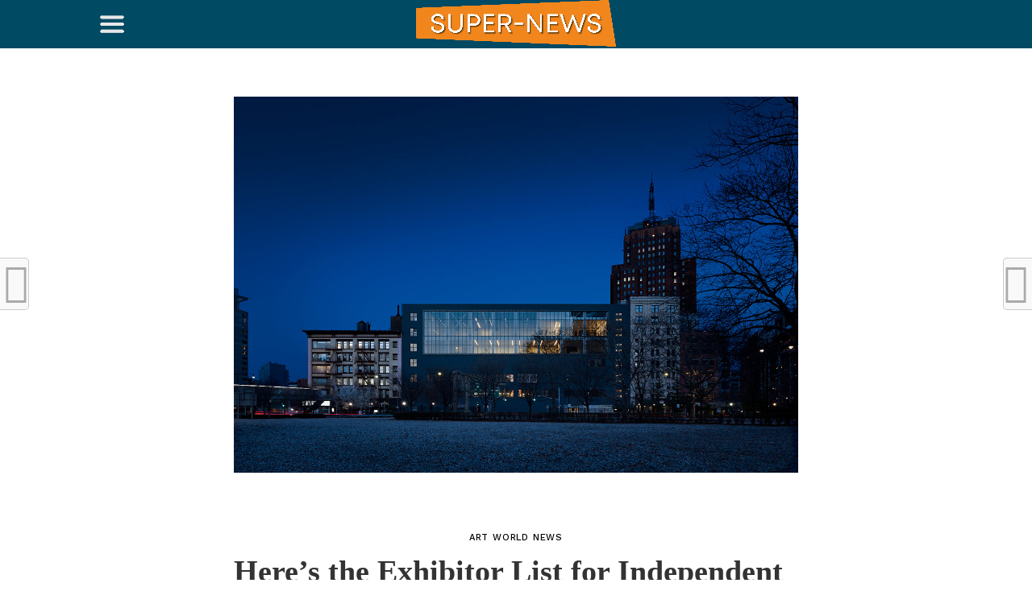

--- FILE ---
content_type: text/html; charset=UTF-8
request_url: https://super-news.info/blog/heres-the-exhibitor-list-for-independent-new-york-2020-artnews/
body_size: 20504
content:
<!DOCTYPE html><html lang="en-US"><head><meta charset="UTF-8" ><meta name="viewport" id="viewport" content="width=device-width, initial-scale=1.0, maximum-scale=1.0, minimum-scale=1.0, user-scalable=no" /><link rel="stylesheet" media="print" onload="this.onload=null;this.media='all';" id="ao_optimized_gfonts" href="https://fonts.googleapis.com/css?family=Oswald%3A300%2C400%2C700%7CMerriweather%3A300%2C400%2C700%2C900%7CQuicksand%3A400%7CLato%3A300%2C400%2C700%7CPassion+One%3A400%2C700%7CWork+Sans%3A200%2C300%2C400%2C500%2C600%2C700%2C800%2C900%7CMontserrat%3A400%2C700%7COpen+Sans+Condensed%3A300%2C700%7COpen+Sans%3A400%2C700%2C800%7CWork+Sans%3A100%2C200%2C300%2C400%2C500%2C600%2C700%2C800%2C900%7CWork+Sans%3A100%2C200%2C300%2C400%2C500%2C600%2C700%2C800%2C900%7CWork+Sans%3A100%2C200%2C300%2C400%2C500%2C600%2C700%2C800%2C900%7CMerriweather%3A100%2C200%2C300%2C400%2C500%2C600%2C700%2C800%2C900%7CWork+Sans%3A100%2C200%2C300%2C400%2C500%2C600%2C700%2C800%2C900&amp;display=swap"><link rel="pingback" href="https://super-news.info/xmlrpc.php" /><meta property="og:image" content="https://super-news.info/wp-content/uploads/2019/09/Heres-the-Exhibitor-List-for-Independent-New-York-2020-ARTnews.jpeg" /><meta name="twitter:image" content="https://super-news.info/wp-content/uploads/2019/09/Heres-the-Exhibitor-List-for-Independent-New-York-2020-ARTnews.jpeg" /><meta property="og:type" content="article" /><meta property="og:description" content="Spring Studios in Tribeca. COURTESY SPRING STUDIOS The Independent art fair, which is held annually in New York and Brussels, has revealed the 63 galleries that will show work in its 2020 edition at Spring Studios in Tribeca. The event will take place during Armory Week, from March 5 to 8. Twenty-one of the exhibitors [&hellip;]" /><meta name="twitter:card" content="summary"><meta name="twitter:url" content="https://super-news.info/blog/heres-the-exhibitor-list-for-independent-new-york-2020-artnews/"><meta name="twitter:title" content="Here&#8217;s the Exhibitor List for Independent New York 2020 -ARTnews"><meta name="twitter:description" content="Spring Studios in Tribeca. COURTESY SPRING STUDIOS The Independent art fair, which is held annually in New York and Brussels, has revealed the 63 galleries that will show work in its 2020 edition at Spring Studios in Tribeca. The event will take place during Armory Week, from March 5 to 8. Twenty-one of the exhibitors [&hellip;]"> <style>#wpadminbar #wp-admin-bar-wccp_free_top_button .ab-icon:before {
	content: "\f160";
	color: #02CA02;
	top: 3px;
}
#wpadminbar #wp-admin-bar-wccp_free_top_button .ab-icon {
	transform: rotate(45deg);
}</style><meta name='robots' content='index, follow, max-image-preview:large, max-snippet:-1, max-video-preview:-1' /><style>img:is([sizes="auto" i], [sizes^="auto," i]) { contain-intrinsic-size: 3000px 1500px }</style><title>Here&#039;s the Exhibitor List for Independent New York 2020 -ARTnews - Super News</title><link rel="canonical" href="https://super-news.info/blog/heres-the-exhibitor-list-for-independent-new-york-2020-artnews/" /><meta property="og:locale" content="en_US" /><meta property="og:type" content="article" /><meta property="og:title" content="Here&#039;s the Exhibitor List for Independent New York 2020 -ARTnews - Super News" /><meta property="og:description" content="Spring Studios in Tribeca. COURTESY SPRING STUDIOS The Independent art fair, which is held annually in New York and Brussels, has revealed the 63 galleries that will show work in its 2020 edition at Spring Studios in Tribeca. The event will take place during Armory Week, from March 5 to 8. Twenty-one of the exhibitors [&hellip;]" /><meta property="og:url" content="https://super-news.info/blog/heres-the-exhibitor-list-for-independent-new-york-2020-artnews/" /><meta property="og:site_name" content="Super News" /><meta property="article:published_time" content="2019-09-23T12:57:57+00:00" /><meta property="article:modified_time" content="2019-09-23T12:57:59+00:00" /><meta property="og:image" content="https://super-news.info/wp-content/uploads/2019/09/Heres-the-Exhibitor-List-for-Independent-New-York-2020-ARTnews.jpeg" /><meta property="og:image:width" content="1200" /><meta property="og:image:height" content="800" /><meta property="og:image:type" content="image/jpeg" /><meta name="author" content="super news" /><meta name="twitter:card" content="summary_large_image" /><meta name="twitter:label1" content="Written by" /><meta name="twitter:data1" content="super news" /><meta name="twitter:label2" content="Est. reading time" /><meta name="twitter:data2" content="2 minutes" /> <script type="application/ld+json" class="yoast-schema-graph">{"@context":"https://schema.org","@graph":[{"@type":"WebPage","@id":"https://super-news.info/blog/heres-the-exhibitor-list-for-independent-new-york-2020-artnews/","url":"https://super-news.info/blog/heres-the-exhibitor-list-for-independent-new-york-2020-artnews/","name":"Here's the Exhibitor List for Independent New York 2020 -ARTnews - Super News","isPartOf":{"@id":"https://super-news.info/#website"},"primaryImageOfPage":{"@id":"https://super-news.info/blog/heres-the-exhibitor-list-for-independent-new-york-2020-artnews/#primaryimage"},"image":{"@id":"https://super-news.info/blog/heres-the-exhibitor-list-for-independent-new-york-2020-artnews/#primaryimage"},"thumbnailUrl":"https://super-news.info/wp-content/uploads/2019/09/Heres-the-Exhibitor-List-for-Independent-New-York-2020-ARTnews.jpeg","datePublished":"2019-09-23T12:57:57+00:00","dateModified":"2019-09-23T12:57:59+00:00","author":{"@id":"https://super-news.info/#/schema/person/2b9ff946d06444e803cb306ffcfd1045"},"breadcrumb":{"@id":"https://super-news.info/blog/heres-the-exhibitor-list-for-independent-new-york-2020-artnews/#breadcrumb"},"inLanguage":"en-US","potentialAction":[{"@type":"ReadAction","target":["https://super-news.info/blog/heres-the-exhibitor-list-for-independent-new-york-2020-artnews/"]}]},{"@type":"ImageObject","inLanguage":"en-US","@id":"https://super-news.info/blog/heres-the-exhibitor-list-for-independent-new-york-2020-artnews/#primaryimage","url":"https://super-news.info/wp-content/uploads/2019/09/Heres-the-Exhibitor-List-for-Independent-New-York-2020-ARTnews.jpeg","contentUrl":"https://super-news.info/wp-content/uploads/2019/09/Heres-the-Exhibitor-List-for-Independent-New-York-2020-ARTnews.jpeg","width":1200,"height":800,"caption":"Spring Studios in Tribeca"},{"@type":"BreadcrumbList","@id":"https://super-news.info/blog/heres-the-exhibitor-list-for-independent-new-york-2020-artnews/#breadcrumb","itemListElement":[{"@type":"ListItem","position":1,"name":"Главная страница","item":"https://super-news.info/"},{"@type":"ListItem","position":2,"name":"Here&#8217;s the Exhibitor List for Independent New York 2020 -ARTnews"}]},{"@type":"WebSite","@id":"https://super-news.info/#website","url":"https://super-news.info/","name":"Super News","description":"Super News USA","potentialAction":[{"@type":"SearchAction","target":{"@type":"EntryPoint","urlTemplate":"https://super-news.info/?s={search_term_string}"},"query-input":{"@type":"PropertyValueSpecification","valueRequired":true,"valueName":"search_term_string"}}],"inLanguage":"en-US"},{"@type":"Person","@id":"https://super-news.info/#/schema/person/2b9ff946d06444e803cb306ffcfd1045","name":"super news","image":{"@type":"ImageObject","inLanguage":"en-US","@id":"https://super-news.info/#/schema/person/image/","url":"https://secure.gravatar.com/avatar/98e0b303f300d45b2a94684c5e4dda8baa4a5e9710b579f7493c8612061d08bf?s=96&d=blank&r=g","contentUrl":"https://secure.gravatar.com/avatar/98e0b303f300d45b2a94684c5e4dda8baa4a5e9710b579f7493c8612061d08bf?s=96&d=blank&r=g","caption":"super news"},"url":"https://super-news.info/blog/author/manuel/"}]}</script> <link href='https://fonts.gstatic.com' crossorigin='anonymous' rel='preconnect' /><link rel="alternate" type="application/rss+xml" title="Super News &raquo; Feed" href="https://super-news.info/feed/" /><link rel="alternate" type="application/rss+xml" title="Super News &raquo; Comments Feed" href="https://super-news.info/comments/feed/" /><link rel='stylesheet' id='wp-block-library-css' href='https://super-news.info/wp-includes/css/dist/block-library/style.min.css' type='text/css' media='all' /><style id='classic-theme-styles-inline-css' type='text/css'>/*! This file is auto-generated */
.wp-block-button__link{color:#fff;background-color:#32373c;border-radius:9999px;box-shadow:none;text-decoration:none;padding:calc(.667em + 2px) calc(1.333em + 2px);font-size:1.125em}.wp-block-file__button{background:#32373c;color:#fff;text-decoration:none}</style><style id='global-styles-inline-css' type='text/css'>:root{--wp--preset--aspect-ratio--square: 1;--wp--preset--aspect-ratio--4-3: 4/3;--wp--preset--aspect-ratio--3-4: 3/4;--wp--preset--aspect-ratio--3-2: 3/2;--wp--preset--aspect-ratio--2-3: 2/3;--wp--preset--aspect-ratio--16-9: 16/9;--wp--preset--aspect-ratio--9-16: 9/16;--wp--preset--color--black: #000000;--wp--preset--color--cyan-bluish-gray: #abb8c3;--wp--preset--color--white: #ffffff;--wp--preset--color--pale-pink: #f78da7;--wp--preset--color--vivid-red: #cf2e2e;--wp--preset--color--luminous-vivid-orange: #ff6900;--wp--preset--color--luminous-vivid-amber: #fcb900;--wp--preset--color--light-green-cyan: #7bdcb5;--wp--preset--color--vivid-green-cyan: #00d084;--wp--preset--color--pale-cyan-blue: #8ed1fc;--wp--preset--color--vivid-cyan-blue: #0693e3;--wp--preset--color--vivid-purple: #9b51e0;--wp--preset--gradient--vivid-cyan-blue-to-vivid-purple: linear-gradient(135deg,rgba(6,147,227,1) 0%,rgb(155,81,224) 100%);--wp--preset--gradient--light-green-cyan-to-vivid-green-cyan: linear-gradient(135deg,rgb(122,220,180) 0%,rgb(0,208,130) 100%);--wp--preset--gradient--luminous-vivid-amber-to-luminous-vivid-orange: linear-gradient(135deg,rgba(252,185,0,1) 0%,rgba(255,105,0,1) 100%);--wp--preset--gradient--luminous-vivid-orange-to-vivid-red: linear-gradient(135deg,rgba(255,105,0,1) 0%,rgb(207,46,46) 100%);--wp--preset--gradient--very-light-gray-to-cyan-bluish-gray: linear-gradient(135deg,rgb(238,238,238) 0%,rgb(169,184,195) 100%);--wp--preset--gradient--cool-to-warm-spectrum: linear-gradient(135deg,rgb(74,234,220) 0%,rgb(151,120,209) 20%,rgb(207,42,186) 40%,rgb(238,44,130) 60%,rgb(251,105,98) 80%,rgb(254,248,76) 100%);--wp--preset--gradient--blush-light-purple: linear-gradient(135deg,rgb(255,206,236) 0%,rgb(152,150,240) 100%);--wp--preset--gradient--blush-bordeaux: linear-gradient(135deg,rgb(254,205,165) 0%,rgb(254,45,45) 50%,rgb(107,0,62) 100%);--wp--preset--gradient--luminous-dusk: linear-gradient(135deg,rgb(255,203,112) 0%,rgb(199,81,192) 50%,rgb(65,88,208) 100%);--wp--preset--gradient--pale-ocean: linear-gradient(135deg,rgb(255,245,203) 0%,rgb(182,227,212) 50%,rgb(51,167,181) 100%);--wp--preset--gradient--electric-grass: linear-gradient(135deg,rgb(202,248,128) 0%,rgb(113,206,126) 100%);--wp--preset--gradient--midnight: linear-gradient(135deg,rgb(2,3,129) 0%,rgb(40,116,252) 100%);--wp--preset--font-size--small: 13px;--wp--preset--font-size--medium: 20px;--wp--preset--font-size--large: 36px;--wp--preset--font-size--x-large: 42px;--wp--preset--spacing--20: 0.44rem;--wp--preset--spacing--30: 0.67rem;--wp--preset--spacing--40: 1rem;--wp--preset--spacing--50: 1.5rem;--wp--preset--spacing--60: 2.25rem;--wp--preset--spacing--70: 3.38rem;--wp--preset--spacing--80: 5.06rem;--wp--preset--shadow--natural: 6px 6px 9px rgba(0, 0, 0, 0.2);--wp--preset--shadow--deep: 12px 12px 50px rgba(0, 0, 0, 0.4);--wp--preset--shadow--sharp: 6px 6px 0px rgba(0, 0, 0, 0.2);--wp--preset--shadow--outlined: 6px 6px 0px -3px rgba(255, 255, 255, 1), 6px 6px rgba(0, 0, 0, 1);--wp--preset--shadow--crisp: 6px 6px 0px rgba(0, 0, 0, 1);}:where(.is-layout-flex){gap: 0.5em;}:where(.is-layout-grid){gap: 0.5em;}body .is-layout-flex{display: flex;}.is-layout-flex{flex-wrap: wrap;align-items: center;}.is-layout-flex > :is(*, div){margin: 0;}body .is-layout-grid{display: grid;}.is-layout-grid > :is(*, div){margin: 0;}:where(.wp-block-columns.is-layout-flex){gap: 2em;}:where(.wp-block-columns.is-layout-grid){gap: 2em;}:where(.wp-block-post-template.is-layout-flex){gap: 1.25em;}:where(.wp-block-post-template.is-layout-grid){gap: 1.25em;}.has-black-color{color: var(--wp--preset--color--black) !important;}.has-cyan-bluish-gray-color{color: var(--wp--preset--color--cyan-bluish-gray) !important;}.has-white-color{color: var(--wp--preset--color--white) !important;}.has-pale-pink-color{color: var(--wp--preset--color--pale-pink) !important;}.has-vivid-red-color{color: var(--wp--preset--color--vivid-red) !important;}.has-luminous-vivid-orange-color{color: var(--wp--preset--color--luminous-vivid-orange) !important;}.has-luminous-vivid-amber-color{color: var(--wp--preset--color--luminous-vivid-amber) !important;}.has-light-green-cyan-color{color: var(--wp--preset--color--light-green-cyan) !important;}.has-vivid-green-cyan-color{color: var(--wp--preset--color--vivid-green-cyan) !important;}.has-pale-cyan-blue-color{color: var(--wp--preset--color--pale-cyan-blue) !important;}.has-vivid-cyan-blue-color{color: var(--wp--preset--color--vivid-cyan-blue) !important;}.has-vivid-purple-color{color: var(--wp--preset--color--vivid-purple) !important;}.has-black-background-color{background-color: var(--wp--preset--color--black) !important;}.has-cyan-bluish-gray-background-color{background-color: var(--wp--preset--color--cyan-bluish-gray) !important;}.has-white-background-color{background-color: var(--wp--preset--color--white) !important;}.has-pale-pink-background-color{background-color: var(--wp--preset--color--pale-pink) !important;}.has-vivid-red-background-color{background-color: var(--wp--preset--color--vivid-red) !important;}.has-luminous-vivid-orange-background-color{background-color: var(--wp--preset--color--luminous-vivid-orange) !important;}.has-luminous-vivid-amber-background-color{background-color: var(--wp--preset--color--luminous-vivid-amber) !important;}.has-light-green-cyan-background-color{background-color: var(--wp--preset--color--light-green-cyan) !important;}.has-vivid-green-cyan-background-color{background-color: var(--wp--preset--color--vivid-green-cyan) !important;}.has-pale-cyan-blue-background-color{background-color: var(--wp--preset--color--pale-cyan-blue) !important;}.has-vivid-cyan-blue-background-color{background-color: var(--wp--preset--color--vivid-cyan-blue) !important;}.has-vivid-purple-background-color{background-color: var(--wp--preset--color--vivid-purple) !important;}.has-black-border-color{border-color: var(--wp--preset--color--black) !important;}.has-cyan-bluish-gray-border-color{border-color: var(--wp--preset--color--cyan-bluish-gray) !important;}.has-white-border-color{border-color: var(--wp--preset--color--white) !important;}.has-pale-pink-border-color{border-color: var(--wp--preset--color--pale-pink) !important;}.has-vivid-red-border-color{border-color: var(--wp--preset--color--vivid-red) !important;}.has-luminous-vivid-orange-border-color{border-color: var(--wp--preset--color--luminous-vivid-orange) !important;}.has-luminous-vivid-amber-border-color{border-color: var(--wp--preset--color--luminous-vivid-amber) !important;}.has-light-green-cyan-border-color{border-color: var(--wp--preset--color--light-green-cyan) !important;}.has-vivid-green-cyan-border-color{border-color: var(--wp--preset--color--vivid-green-cyan) !important;}.has-pale-cyan-blue-border-color{border-color: var(--wp--preset--color--pale-cyan-blue) !important;}.has-vivid-cyan-blue-border-color{border-color: var(--wp--preset--color--vivid-cyan-blue) !important;}.has-vivid-purple-border-color{border-color: var(--wp--preset--color--vivid-purple) !important;}.has-vivid-cyan-blue-to-vivid-purple-gradient-background{background: var(--wp--preset--gradient--vivid-cyan-blue-to-vivid-purple) !important;}.has-light-green-cyan-to-vivid-green-cyan-gradient-background{background: var(--wp--preset--gradient--light-green-cyan-to-vivid-green-cyan) !important;}.has-luminous-vivid-amber-to-luminous-vivid-orange-gradient-background{background: var(--wp--preset--gradient--luminous-vivid-amber-to-luminous-vivid-orange) !important;}.has-luminous-vivid-orange-to-vivid-red-gradient-background{background: var(--wp--preset--gradient--luminous-vivid-orange-to-vivid-red) !important;}.has-very-light-gray-to-cyan-bluish-gray-gradient-background{background: var(--wp--preset--gradient--very-light-gray-to-cyan-bluish-gray) !important;}.has-cool-to-warm-spectrum-gradient-background{background: var(--wp--preset--gradient--cool-to-warm-spectrum) !important;}.has-blush-light-purple-gradient-background{background: var(--wp--preset--gradient--blush-light-purple) !important;}.has-blush-bordeaux-gradient-background{background: var(--wp--preset--gradient--blush-bordeaux) !important;}.has-luminous-dusk-gradient-background{background: var(--wp--preset--gradient--luminous-dusk) !important;}.has-pale-ocean-gradient-background{background: var(--wp--preset--gradient--pale-ocean) !important;}.has-electric-grass-gradient-background{background: var(--wp--preset--gradient--electric-grass) !important;}.has-midnight-gradient-background{background: var(--wp--preset--gradient--midnight) !important;}.has-small-font-size{font-size: var(--wp--preset--font-size--small) !important;}.has-medium-font-size{font-size: var(--wp--preset--font-size--medium) !important;}.has-large-font-size{font-size: var(--wp--preset--font-size--large) !important;}.has-x-large-font-size{font-size: var(--wp--preset--font-size--x-large) !important;}
:where(.wp-block-post-template.is-layout-flex){gap: 1.25em;}:where(.wp-block-post-template.is-layout-grid){gap: 1.25em;}
:where(.wp-block-columns.is-layout-flex){gap: 2em;}:where(.wp-block-columns.is-layout-grid){gap: 2em;}
:root :where(.wp-block-pullquote){font-size: 1.5em;line-height: 1.6;}</style><link rel='stylesheet' id='contact-form-7-css' href='https://super-news.info/wp-content/plugins/contact-form-7/includes/css/styles.css' type='text/css' media='all' /><link rel='stylesheet' id='gn-frontend-gnfollow-style-css' href='https://super-news.info/wp-content/plugins/gn-publisher/assets/css/gn-frontend-gnfollow.min.css' type='text/css' media='all' /><link rel='stylesheet' id='mvp-custom-style-css' href='https://super-news.info/wp-content/themes/click-mag/style.css' type='text/css' media='all' /><style id='mvp-custom-style-inline-css' type='text/css'>#mvp-wallpaper {
	background: url() no-repeat 50% 0;
	}

a,
a:visited,
.post-info-name a,
.woocommerce .woocommerce-breadcrumb a {
	color: #0077ee;
	}

a:hover,
nav.mvp-fly-nav-menu ul li a:hover,
.mvp-feat1-story-text h2:hover,
.mvp-feat2-sub-text h2:hover,
.mvp-feat3-text h2:hover,
.mvp-main-blog-text h2:hover,
.mvp-trend-widget-text h2:hover,
.mvp-related-text a:hover,
ul.mvp-post-soc-list li.mvp-post-soc-comm:hover,
span.mvp-author-box-soc:hover,
.woocommerce .woocommerce-breadcrumb a:hover,
h3.mvp-authors-list-head a:hover,
.mvp-authors-widget-wrap span.mvp-main-blog-cat:hover,
.mvp-wide-widget-text h2:hover,
.mvp-side-widget a:hover,
.mvp-blog-col-text h2:hover,
#mvp-nav-menu ul li ul.mvp-mega-list li a:hover {
	color: #ff3c36 !important;
	}

.mvp-fly-top:hover,
span.mvp-feat1-main-cat,
span.mvp-feat2-sub-cat,
span.mvp-feat3-cat,
span.mvp-blog-col-cat,
span.mvp-feat2-main-cat,
.mvp-trend-widget-img:after,
.mvp-feat-vid-but,
.mvp-feat-gal-but,
span.mvp-post-cat,
.mvp-prev-next-text a,
.mvp-prev-next-text a:visited,
.mvp-prev-next-text a:hover,
#mvp-comments-button a,
#mvp-comments-button span.mvp-comment-but-text,
a.mvp-inf-more-but:hover,
.mvp-side-widget .mvp-tag-cloud a:hover,
span.mvp-ad-rel-but {
	background: #ff3c36;
	}

.mvp-fly-top:hover {
	border: 1px solid #ff3c36;
	}

h4.mvp-post-header {
	border-top: 1px solid #ff3c36;
	}

.woocommerce .widget_price_filter .ui-slider .ui-slider-range,
.woocommerce .widget_price_filter .ui-slider .ui-slider-handle,
.woocommerce span.onsale,
.woocommerce #respond input#submit.alt,
.woocommerce a.button.alt,
.woocommerce button.button.alt,
.woocommerce input.button.alt,
.woocommerce #respond input#submit.alt:hover,
.woocommerce a.button.alt:hover,
.woocommerce button.button.alt:hover,
.woocommerce input.button.alt:hover {
	background-color: #ff3c36;
	}

nav.mvp-fly-nav-menu ul li.menu-item-has-children:after,
span.mvp-blog-cat,
span.mvp-main-blog-cat,
h4.mvp-side-widget-head,
h4.mvp-post-bot-head,
#mvp-comments-button span.mvp-comment-but-text,
span.mvp-post-header,
.woocommerce .star-rating span:before,
span.mvp-related-head {
	color: #ff3c36;
	}

#mvp-nav-wrap,
.mvp-main-nav-cont {
	background: #ffffff;
	}

#mvp-nav-menu ul li a,
span.mvp-nav-search-but,
span.mvp-nav-soc-but {
	color: #444444;
	}

.mvp-fly-but-wrap span,
.mvp-search-but-wrap span {
	background: #444444;
	}

#mvp-nav-menu ul li.menu-item-has-children ul.sub-menu li a:after,
#mvp-nav-menu ul li.menu-item-has-children ul.sub-menu li ul.sub-menu li a:after,
#mvp-nav-menu ul li.menu-item-has-children ul.sub-menu li ul.sub-menu li ul.sub-menu li a:after,
#mvp-nav-menu ul li.menu-item-has-children ul.mvp-mega-list li a:after,
#mvp-nav-menu ul li.menu-item-has-children a:after {
	border-color: #444444 transparent transparent transparent;
	}

#mvp-nav-menu ul li:hover a,
span.mvp-nav-search-but:hover,
span.mvp-nav-soc-but:hover {
	color: #fdacc8 !important;
	}

#mvp-nav-menu ul li.menu-item-has-children:hover a:after {
	border-color: #fdacc8 transparent transparent transparent !important;
	}

.mvp-feat1-story-text h2,
.mvp-feat2-sub-text h2,
.mvp-feat1-trend-text h2,
.mvp-feat3-text h2,
.mvp-blog-col-text h2,
.mvp-main-blog-text h2,
.mvp-trend-widget-text h2,
.mvp-wide-widget-text h2,
.mvp-related-text a {
	color: #222222;
	}

#mvp-content-main,
.rwp-summary,
.rwp-u-review__comment {
	font-family: 'Merriweather', serif;
	}

#mvp-nav-menu ul li a,
nav.mvp-fly-nav-menu ul li a,
#mvp-foot-nav ul.menu li a {
	font-family: 'Work Sans', sans-serif;
	}

.mvp-feat2-main-title h2,
h1.mvp-post-title,
#mvp-nav-soc-title h4 {
	font-family: 'Work Sans', sans-serif;
	}

.mvp-feat1-story-text h2,
.mvp-feat2-sub-text h2,
.mvp-feat1-trend-text h2,
.mvp-feat3-text h2,
.mvp-blog-col-text h2,
.mvp-main-blog-text h2,
.mvp-trend-widget-text h2,
.mvp-wide-widget-text h2,
.mvp-related-text a,
.mvp-prev-next-text a,
.mvp-prev-next-text a:visited,
.mvp-prev-next-text a:hover,
#mvp-404 h1,
h1.mvp-author-top-head,
#mvp-nav-menu ul li ul.mvp-mega-list li a,
#mvp-content-main blockquote p,
#woo-content h1.page-title,
.woocommerce div.product .product_title,
.woocommerce ul.products li.product h3,
.mvp-authors-list-posts a,
.mvp-side-widget a {
	font-family: 'Work Sans', sans-serif;
	}

span.mvp-feat1-main-cat,
span.mvp-feat2-sub-cat,
span.mvp-blog-col-cat,
span.mvp-blog-cat,
h4.mvp-main-blog-head,
h1.mvp-main-blog-head,
span.mvp-main-blog-cat,
h4.mvp-side-widget-head,
span.mvp-post-cat,
h4.mvp-post-bot-head,
span.mvp-post-header,
h1.mvp-arch-head,
h4.mvp-arch-head,
.woocommerce ul.product_list_widget span.product-title,
.woocommerce ul.product_list_widget li a,
.woocommerce #reviews #comments ol.commentlist li .comment-text p.meta,
.woocommerce .related h2,
.woocommerce div.product .woocommerce-tabs .panel h2,
.woocommerce div.product .product_title,
#mvp-content-main h1,
#mvp-content-main h2,
#mvp-content-main h3,
#mvp-content-main h4,
#mvp-content-main h5,
#mvp-content-main h6,
#woo-content h1.page-title,
.woocommerce .woocommerce-breadcrumb,
h3.mvp-authors-list-head a,
span.mvp-authors-list-post-head {
	font-family: 'Work Sans', sans-serif;
	}

		

	.mvp-ad-rel-out,
	.mvp-ad-rel-in {
		margin-left: 0;
		}
		

	@media screen and (max-width: 479px) {
		.single #mvp-ad-rel-top {
			display: block;
			}
		.single #mvp-content-main {
			max-height: 400px;
			}
		.single #mvp-ad-rel-wrap {
			margin-top: -114px;
			}
		}
		

	.mvp-nav-links {
		display: none;
		}</style><link rel='stylesheet' id='fontawesome-child-css' href='https://super-news.info/wp-content/themes/click-mag-child/font-awesome/css/font-awesome.css' type='text/css' media='all' /><link rel='stylesheet' id='mvp-custom-child-style-css' href='https://super-news.info/wp-content/themes/click-mag-child/style.css' type='text/css' media='all' /><link rel='stylesheet' id='mvp-reset-css' href='https://super-news.info/wp-content/themes/click-mag/css/reset.css' type='text/css' media='all' /><link rel='stylesheet' id='fontawesome-css' href='https://super-news.info/wp-content/themes/click-mag-child/font-awesome/css/font-awesome.css' type='text/css' media='all' /><link rel='stylesheet' id='mvp-media-queries-css' href='https://super-news.info/wp-content/themes/click-mag/css/media-queries.css' type='text/css' media='all' /> <script type="text/javascript" src="https://super-news.info/wp-includes/js/jquery/jquery.min.js" id="jquery-core-js"></script> <link rel="https://api.w.org/" href="https://super-news.info/wp-json/" /><link rel="alternate" title="JSON" type="application/json" href="https://super-news.info/wp-json/wp/v2/posts/11402" /><link rel="EditURI" type="application/rsd+xml" title="RSD" href="https://super-news.info/xmlrpc.php?rsd" /><meta name="generator" content="WordPress 6.8.3" /><link rel='shortlink' href='https://super-news.info/?p=11402' /><link rel="alternate" title="oEmbed (JSON)" type="application/json+oembed" href="https://super-news.info/wp-json/oembed/1.0/embed?url=https%3A%2F%2Fsuper-news.info%2Fblog%2Fheres-the-exhibitor-list-for-independent-new-york-2020-artnews%2F" /><link rel="alternate" title="oEmbed (XML)" type="text/xml+oembed" href="https://super-news.info/wp-json/oembed/1.0/embed?url=https%3A%2F%2Fsuper-news.info%2Fblog%2Fheres-the-exhibitor-list-for-independent-new-york-2020-artnews%2F&#038;format=xml" /> <script id="wpcp_disable_selection" type="text/javascript">var image_save_msg='You are not allowed to save images!';
	var no_menu_msg='Context Menu disabled!';
	var smessage = "Content is protected !!";

function disableEnterKey(e)
{
	var elemtype = e.target.tagName;
	
	elemtype = elemtype.toUpperCase();
	
	if (elemtype == "TEXT" || elemtype == "TEXTAREA" || elemtype == "INPUT" || elemtype == "PASSWORD" || elemtype == "SELECT" || elemtype == "OPTION" || elemtype == "EMBED")
	{
		elemtype = 'TEXT';
	}
	
	if (e.ctrlKey){
     var key;
     if(window.event)
          key = window.event.keyCode;     //IE
     else
          key = e.which;     //firefox (97)
    //if (key != 17) alert(key);
     if (elemtype!= 'TEXT' && (key == 97 || key == 65 || key == 67 || key == 99 || key == 88 || key == 120 || key == 26 || key == 85  || key == 86 || key == 83 || key == 43 || key == 73))
     {
		if(wccp_free_iscontenteditable(e)) return true;
		show_wpcp_message('You are not allowed to copy content or view source');
		return false;
     }else
     	return true;
     }
}


/*For contenteditable tags*/
function wccp_free_iscontenteditable(e)
{
	var e = e || window.event; // also there is no e.target property in IE. instead IE uses window.event.srcElement
  	
	var target = e.target || e.srcElement;

	var elemtype = e.target.nodeName;
	
	elemtype = elemtype.toUpperCase();
	
	var iscontenteditable = "false";
		
	if(typeof target.getAttribute!="undefined" ) iscontenteditable = target.getAttribute("contenteditable"); // Return true or false as string
	
	var iscontenteditable2 = false;
	
	if(typeof target.isContentEditable!="undefined" ) iscontenteditable2 = target.isContentEditable; // Return true or false as boolean

	if(target.parentElement.isContentEditable) iscontenteditable2 = true;
	
	if (iscontenteditable == "true" || iscontenteditable2 == true)
	{
		if(typeof target.style!="undefined" ) target.style.cursor = "text";
		
		return true;
	}
}

////////////////////////////////////
function disable_copy(e)
{	
	var e = e || window.event; // also there is no e.target property in IE. instead IE uses window.event.srcElement
	
	var elemtype = e.target.tagName;
	
	elemtype = elemtype.toUpperCase();
	
	if (elemtype == "TEXT" || elemtype == "TEXTAREA" || elemtype == "INPUT" || elemtype == "PASSWORD" || elemtype == "SELECT" || elemtype == "OPTION" || elemtype == "EMBED")
	{
		elemtype = 'TEXT';
	}
	
	if(wccp_free_iscontenteditable(e)) return true;
	
	var isSafari = /Safari/.test(navigator.userAgent) && /Apple Computer/.test(navigator.vendor);
	
	var checker_IMG = '';
	if (elemtype == "IMG" && checker_IMG == 'checked' && e.detail >= 2) {show_wpcp_message(alertMsg_IMG);return false;}
	if (elemtype != "TEXT")
	{
		if (smessage !== "" && e.detail == 2)
			show_wpcp_message(smessage);
		
		if (isSafari)
			return true;
		else
			return false;
	}	
}

//////////////////////////////////////////
function disable_copy_ie()
{
	var e = e || window.event;
	var elemtype = window.event.srcElement.nodeName;
	elemtype = elemtype.toUpperCase();
	if(wccp_free_iscontenteditable(e)) return true;
	if (elemtype == "IMG") {show_wpcp_message(alertMsg_IMG);return false;}
	if (elemtype != "TEXT" && elemtype != "TEXTAREA" && elemtype != "INPUT" && elemtype != "PASSWORD" && elemtype != "SELECT" && elemtype != "OPTION" && elemtype != "EMBED")
	{
		return false;
	}
}	
function reEnable()
{
	return true;
}
document.onkeydown = disableEnterKey;
document.onselectstart = disable_copy_ie;
if(navigator.userAgent.indexOf('MSIE')==-1)
{
	document.onmousedown = disable_copy;
	document.onclick = reEnable;
}
function disableSelection(target)
{
    //For IE This code will work
    if (typeof target.onselectstart!="undefined")
    target.onselectstart = disable_copy_ie;
    
    //For Firefox This code will work
    else if (typeof target.style.MozUserSelect!="undefined")
    {target.style.MozUserSelect="none";}
    
    //All other  (ie: Opera) This code will work
    else
    target.onmousedown=function(){return false}
    target.style.cursor = "default";
}
//Calling the JS function directly just after body load
window.onload = function(){disableSelection(document.body);};

//////////////////special for safari Start////////////////
var onlongtouch;
var timer;
var touchduration = 1000; //length of time we want the user to touch before we do something

var elemtype = "";
function touchstart(e) {
	var e = e || window.event;
  // also there is no e.target property in IE.
  // instead IE uses window.event.srcElement
  	var target = e.target || e.srcElement;
	
	elemtype = window.event.srcElement.nodeName;
	
	elemtype = elemtype.toUpperCase();
	
	if(!wccp_pro_is_passive()) e.preventDefault();
	if (!timer) {
		timer = setTimeout(onlongtouch, touchduration);
	}
}

function touchend() {
    //stops short touches from firing the event
    if (timer) {
        clearTimeout(timer);
        timer = null;
    }
	onlongtouch();
}

onlongtouch = function(e) { //this will clear the current selection if anything selected
	
	if (elemtype != "TEXT" && elemtype != "TEXTAREA" && elemtype != "INPUT" && elemtype != "PASSWORD" && elemtype != "SELECT" && elemtype != "EMBED" && elemtype != "OPTION")	
	{
		if (window.getSelection) {
			if (window.getSelection().empty) {  // Chrome
			window.getSelection().empty();
			} else if (window.getSelection().removeAllRanges) {  // Firefox
			window.getSelection().removeAllRanges();
			}
		} else if (document.selection) {  // IE?
			document.selection.empty();
		}
		return false;
	}
};

document.addEventListener("DOMContentLoaded", function(event) { 
    window.addEventListener("touchstart", touchstart, false);
    window.addEventListener("touchend", touchend, false);
});

function wccp_pro_is_passive() {

  var cold = false,
  hike = function() {};

  try {
	  const object1 = {};
  var aid = Object.defineProperty(object1, 'passive', {
  get() {cold = true}
  });
  window.addEventListener('test', hike, aid);
  window.removeEventListener('test', hike, aid);
  } catch (e) {}

  return cold;
}
/*special for safari End*/</script> <script id="wpcp_disable_Right_Click" type="text/javascript">document.ondragstart = function() { return false;}
	function nocontext(e) {
	   return false;
	}
	document.oncontextmenu = nocontext;</script> <style>.unselectable
{
-moz-user-select:none;
-webkit-user-select:none;
cursor: default;
}
html
{
-webkit-touch-callout: none;
-webkit-user-select: none;
-khtml-user-select: none;
-moz-user-select: none;
-ms-user-select: none;
user-select: none;
-webkit-tap-highlight-color: rgba(0,0,0,0);
}</style> <script id="wpcp_css_disable_selection" type="text/javascript">var e = document.getElementsByTagName('body')[0];
if(e)
{
	e.setAttribute('unselectable',"on");
}</script> <link rel="icon" href="https://super-news.info/wp-content/uploads/2021/02/cropped-super-news-favikon-32x32.png" sizes="32x32" /><link rel="icon" href="https://super-news.info/wp-content/uploads/2021/02/cropped-super-news-favikon-192x192.png" sizes="192x192" /><link rel="apple-touch-icon" href="https://super-news.info/wp-content/uploads/2021/02/cropped-super-news-favikon-180x180.png" /><meta name="msapplication-TileImage" content="https://super-news.info/wp-content/uploads/2021/02/cropped-super-news-favikon-270x270.png" /></head><body class="wp-singular post-template-default single single-post postid-11402 single-format-standard wp-embed-responsive wp-theme-click-mag wp-child-theme-click-mag-child unselectable"><div id="mvp-fly-wrap"><div id="mvp-fly-menu-top" class="left relative"><div class="mvp-fly-top-out left relative"><div class="mvp-fly-top-in"><div id="mvp-fly-logo" class="left relative"> <!--noindex--><a href="https://super-news.info/" data-wpel-link="internal"><img src="https://super-news.info/wp-content/uploads/2021/02/super-newslogo-1.png" alt="Super News" data-rjs="2" /></a><!--/noindex--></div></div><div class="mvp-fly-but-wrap mvp-fly-but-menu mvp-fly-but-click"> <span></span> <span></span> <span></span> <span></span></div></div></div><div id="mvp-fly-menu-wrap"><nav class="mvp-fly-nav-menu left relative"><div class="menu-lang-container"><ul id="menu-lang" class="menu"><li id="menu-item-28" class="menu-item menu-item-type-custom menu-item-object-custom menu-item-home menu-item-28"><!--noindex--><a href="https://super-news.info" data-wpel-link="internal">HOME</a><!--/noindex--></li><li id="menu-item-29" class="menu-item menu-item-type-taxonomy menu-item-object-category menu-item-29"><!--noindex--><a href="https://super-news.info/blog/business-news/" data-wpel-link="internal">BUSINESS NEWS</a><!--/noindex--></li><li id="menu-item-30" class="menu-item menu-item-type-taxonomy menu-item-object-category menu-item-30"><!--noindex--><a href="https://super-news.info/blog/digital-marketing-news/" data-wpel-link="internal">DIGITAL MARKETING NEWS</a><!--/noindex--></li><li id="menu-item-31" class="menu-item menu-item-type-taxonomy menu-item-object-category current-post-ancestor current-menu-parent current-post-parent menu-item-31"><!--noindex--><a href="https://super-news.info/blog/art-world-news/" data-wpel-link="internal">ART WORLD NEWS</a><!--/noindex--></li></ul></div></nav></div><div id="mvp-fly-soc-wrap"> <span class="mvp-fly-soc-head">Connect with us</span><ul class="mvp-fly-soc-list left relative"></ul></div></div><div id="mvp-site" class="left relative"><header id="mvp-head-wrap" class="left relative"><div id="mvp-head-top" class="left relative"><div id="mvp-search-wrap"><div id="mvp-search-box"><form method="get" id="searchform" action="https://super-news.info/"> <input type="text" name="s" id="s" value="Search" onfocus='if (this.value == "Search") { this.value = ""; }' onblur='if (this.value == "") { this.value = "Search"; }' /> <input type="hidden" id="searchsubmit" value="Search" /></form></div><div class="mvp-search-but-wrap mvp-search-click"> <span></span> <span></span></div></div></div><div id="mvp-nav-wrap" class="left relative"><div class="mvp-main-boxed-wrap"><div class="mvp-main-out relative"><div class="mvp-main-in"><div class="mvp-main-nav-cont left relative"><div class="mvp-nav-left-out"><div class="mvp-fly-but-wrap mvp-fly-but-click left relative"> <img src="https://super-news.info/wp-content/uploads/2021/08/002-1.png" alt="img"></div><div id="mvp-logo-nav" class="left relative" itemscope itemtype="http://schema.org/Organization"> <!--noindex--><a itemprop="url" href="https://super-news.info/" data-wpel-link="internal"><img itemprop="logo" src="https://super-news.info/wp-content/uploads/2021/02/super-newslogo-1.png" alt="Super News" data-rjs="2" /></a><!--/noindex--><h2 class="mvp-logo-title">Super News</h2></div><div class="mvp-nav-left-in"><div id="mvp-nav-right-wrap" class="left"><div class="mvp-nav-right-out"><div class="mvp-nav-right-in"><div id="mvp-nav-main" class="left"><nav id="mvp-nav-menu"><div class="menu"><ul><li class="page_item page-item-19401"><!--noindex--><a href="https://super-news.info/contact-us/" data-wpel-link="internal">Contact Us</a><!--/noindex--></li><li class="page_item page-item-14485"><!--noindex--><a href="https://super-news.info/" data-wpel-link="internal">home</a><!--/noindex--></li></ul></div></nav></div></div><div id="mvp-nav-right" class="relative"><div id="mvp-nav-soc" class="left relative"></div> <span class="mvp-nav-search-but fa fa-search fa-2 mvp-search-click"></span></div></div></div></div></div></div></div></div></div></div><div id="mvp-nav-soc-bar"><div class="mvp-main-out relative"><div class="mvp-main-in"><div id="mvp-nav-soc-cont" class="left relative"><div id="mvp-nav-soc-title" class="left"><h4>Here&#8217;s the Exhibitor List for Independent New York 2020 -ARTnews</h4></div><div id="mvp-nav-soc-list" class="left"><ul class="mvp-post-soc-list left relative"> <!--noindex--><a href="#" onclick="window.open(&#039;http://www.facebook.com/sharer.php?u=https://super-news.info/blog/heres-the-exhibitor-list-for-independent-new-york-2020-artnews/&amp;t=Here&#8217;s the Exhibitor List for Independent New York 2020 -ARTnews&#039;, &#039;facebookShare&#039;, &#039;width=626,height=436&#039;); return false;" title="Share on Facebook" data-wpel-link="internal"><li class="mvp-post-soc-fb"> <i class="fa fa-facebook-square fa-2" aria-hidden="true"></i><span class="mvp-post-soc-text">Share</span></li> </a><!--/noindex--> <!--noindex--><a href="#" onclick="window.open(&#039;http://twitter.com/share?text=Here&#8217;s the Exhibitor List for Independent New York 2020 -ARTnews -&amp;url=https://super-news.info/blog/heres-the-exhibitor-list-for-independent-new-york-2020-artnews/&#039;, &#039;twitterShare&#039;, &#039;width=626,height=436&#039;); return false;" title="Tweet This Post" data-wpel-link="internal"><li class="mvp-post-soc-twit"> <i class="fa fa-twitter fa-2" aria-hidden="true"></i><span class="mvp-post-soc-text">Tweet</span></li> </a><!--/noindex--> <!--noindex--><a href="whatsapp://send?text=Here&#8217;s the Exhibitor List for Independent New York 2020 -ARTnews https://super-news.info/blog/heres-the-exhibitor-list-for-independent-new-york-2020-artnews/" data-wpel-link="internal"><li class="mvp-post-soc-what"> <i class="fa fa-whatsapp fa-2" aria-hidden="true"></i></li> </a><!--/noindex--> <!--noindex--><a href="#" onclick="window.open(&#039;http://pinterest.com/pin/create/button/?url=https://super-news.info/blog/heres-the-exhibitor-list-for-independent-new-york-2020-artnews/&amp;media=https://super-news.info/wp-content/uploads/2019/09/Heres-the-Exhibitor-List-for-Independent-New-York-2020-ARTnews.jpeg&amp;description=Here&#8217;s the Exhibitor List for Independent New York 2020 -ARTnews&#039;, &#039;pinterestShare&#039;, &#039;width=750,height=350&#039;); return false;" title="Pin This Post" data-wpel-link="internal"><li class="mvp-post-soc-pin"> <i class="fa fa-pinterest-p fa-2" aria-hidden="true"></i></li> </a><!--/noindex--> <!--noindex--><a href="mailto:?subject=Here&#8217;s the Exhibitor List for Independent New York 2020 -ARTnews&amp;BODY=I found this article interesting and thought of sharing it with you. Check it out: https://super-news.info/blog/heres-the-exhibitor-list-for-independent-new-york-2020-artnews/" data-wpel-link="internal"><li class="mvp-post-soc-email"> <i class="fa fa-envelope-o fa-2" aria-hidden="true"></i></li> </a><!--/noindex--></ul></div></div></div></div></div></header><div id="mvp-main-wrap" class="left relative"><div class="mvp-main-boxed-wrap"><div class="mvp-main-out relative"><div class="mvp-main-in"><div id="mvp-main-content-wrap" class="left relative"><div id="mvp-post-area" class="post-11402 post type-post status-publish format-standard has-post-thumbnail hentry category-art-world-news"><div class="mvp-content-side-out relative"><div class="mvp-content-side-in my_mvp-content-side-in"><div id="mvp-content-left-wrap" class="left relative"><article id="mvp-post-content-wrap" class="left relative" itemscope itemtype="http://schema.org/NewsArticle"><meta itemscope itemprop="mainEntityOfPage"  itemType="https://schema.org/WebPage" itemid="https://super-news.info/blog/heres-the-exhibitor-list-for-independent-new-york-2020-artnews/"/><div id="mvp-post-feat-img" class="left relative" itemprop="image" itemscope itemtype="https://schema.org/ImageObject"> <img width="1200" height="800" src="https://super-news.info/wp-content/uploads/2019/09/Heres-the-Exhibitor-List-for-Independent-New-York-2020-ARTnews.jpeg" class="attachment- size- wp-post-image" alt="Spring Studios in Tribeca" decoding="async" fetchpriority="high" srcset="https://super-news.info/wp-content/uploads/2019/09/Heres-the-Exhibitor-List-for-Independent-New-York-2020-ARTnews.jpeg 1200w, https://super-news.info/wp-content/uploads/2019/09/Heres-the-Exhibitor-List-for-Independent-New-York-2020-ARTnews-300x200.jpeg 300w, https://super-news.info/wp-content/uploads/2019/09/Heres-the-Exhibitor-List-for-Independent-New-York-2020-ARTnews-768x512.jpeg 768w, https://super-news.info/wp-content/uploads/2019/09/Heres-the-Exhibitor-List-for-Independent-New-York-2020-ARTnews-1024x683.jpeg 1024w" sizes="(max-width: 1200px) 100vw, 1200px" /><meta itemprop="url" content="https://super-news.info/wp-content/uploads/2019/09/Heres-the-Exhibitor-List-for-Independent-New-York-2020-ARTnews.jpeg"><meta itemprop="width" content="1200"><meta itemprop="height" content="800"></div><div id="mvp-post-content" class="left relative"><div class="mvp-post-content-out relative"><div id="mvp-post-info-col" class="left relative"></div><div class="mvp-post-content-in"><div id="mvp-post-content-mid" class="left relative"><header id="mvp-post-head" class="left relative"> <!--noindex--><a class="mvp-post-cat-link" href="https://super-news.info/blog/art-world-news/" data-wpel-link="internal"><h3 class="mvp-post-cat left"><span class="mvp-post-cat left">ART WORLD NEWS</span></h3></a><!--/noindex--><h1 class="mvp-post-title entry-title" itemprop="headline">Here&#8217;s the Exhibitor List for Independent New York 2020 -ARTnews</h1></header><section id="mvp-content-main" itemprop="articleBody" class="post-11402 post type-post status-publish format-standard has-post-thumbnail hentry category-art-world-news"><p> Spring Studios in Tribeca. COURTESY SPRING STUDIOS<br /> The Independent art fair, which is held annually in New York and Brussels, has revealed the 63 galleries that will show work in its 2020 edition at Spring Studios in Tribeca. The event will take place during Armory Week, from March 5 to 8.<br /> Twenty-one of the exhibitors are first-time participants in the Independent art fair, which changes over 30 percent of its galleries each year. P.P.O.W (of New York), Galerie Eva Presenhuber (Zurich and New York), Corbett vs. Dempsey (Chicago), A Gentil Carioca (Rio de Janeiro), Nicelle Beauchene (New York), and Marianne Boesky Gallery (New York and Aspen) are among those making debut presentations next year. Returning enterprises at the fair include Garth Greenan Gallery (New York), Monique Meloche (Chicago), Tilton Gallery (New York), and White Columns (New York).The exhibitor list follows in full below.A Gentil Carioca, Rio de JaneiroAdams and Ollman, PortlandAir de Paris, ParisAlden ProjectsTM, New YorkAnglim Gilbert Gallery, San FranciscoNicelle Beauchene, New YorkGalerie Hervé Bize, NancyMarianne Boesky Gallery, New York and AspenCANADA, New YorkCarlos/Ishikawa, LondonChapter NY, New YorkCompany Gallery, New YorkCOOPER COLE, TorontoCorbett vs. Dempsey, ChicagoDelmes &amp; Zander, CologneDowns &amp; Ross, New YorkAndrew Edlin Gallery, New YorkDerek Eller Gallery, New YorkFazakas Gallery, VancouverFleisher/Ollman Gallery, PhiladelphiaGalerie Christophe Gaillard, ParisGarth Greenan Gallery, New YorkGordon Robichaux, New YorkInstitute of Contemporary Arts, LondonInternational Studio &amp; Curatorial Program, New YorkIvan Gallery, BucharestAlison Jacques Gallery, LondonKarma, New YorkAnton Kern Gallery, New YorkKlaus von Nichtssagend Gallery, New YorkDavid Kordansky Gallery, Los Angelesthe Landing, Los AngelesGalerie Lelong &amp; Co., New York and ParisLOMEX, New YorkMagenta Plains, New YorkMonique Meloche, ChicagoThe Modern Institute, GlasgowMorán Morán, Los AngelesNight Gallery, Los AngelesPAGE (NYC), New YorkMaureen Paley, LondonParker Gallery, Los Angelesfranklin parrasch gallery, New YorkParrasch Heijnen Gallery, Los AngelesPeres Projects, BerlinGalerie Francesca Pia, ZurichP·P·O·W, New YorkGalerie Eva Presenhuber, Zurich and New YorkRed Bull Arts, New York and DetroitReyes | Finn, DetroitRicco/Maresca Gallery, New YorkRichard Saltoun, LondonKerry Schuss, New YorkSemiose, ParisSoft Opening, LondonSTANDARD (OSLO), OsloGalerie Joseph Tang, ParisTilton Gallery, New YorkLeslie Tonkonow Artworks + Projects, New YorkRachel Uffner Gallery, New YorkVarious Small Fires, Los Angeles and SeoulWhite Columns, New YorkGalerie Jocelyn Wolff, Paris </p><p> <!--noindex--><br /> <!--noindex--><a href="http://www.artnews.com/2019/09/23/independent-new-york-2020-exhibitors/" rel="nofollow external noopener noreferrer" data-wpel-link="external" target="_blank">Source link </a><!--/noindex--><br /> <!--/noindex--></p></section><div id="mvp-ad-rel-wrap"><div id="mvp-ad-rel-top" class="left relative"> <span class="mvp-ad-rel-but mvp-ad-rel-click">Continue Reading</span></div><div id="mvp-ad-rel-bot" class="left relative"><div class="mvp-ad-rel-out right relative"><div class="mvp-ad-rel-in"><div id="mvp-post-bot-rel" class="left relative"> <span class="mvp-related-head left relative">You may also like...</span></div></div></div></div></div><div class="mvp-post-tags"> <span class="mvp-post-tags-header">Related Topics:</span><span itemprop="keywords"></span></div><div class="posts-nav-link"></div><div id="mvp-author-box-wrap" class="left relative"><div class="mvp-author-box-out right relative"><div id="mvp-author-box-img" class="left relative"> <img alt='' src='https://secure.gravatar.com/avatar/98e0b303f300d45b2a94684c5e4dda8baa4a5e9710b579f7493c8612061d08bf?s=100&#038;d=blank&#038;r=g' srcset='https://secure.gravatar.com/avatar/98e0b303f300d45b2a94684c5e4dda8baa4a5e9710b579f7493c8612061d08bf?s=200&#038;d=blank&#038;r=g 2x' class='avatar avatar-100 photo' height='100' width='100' decoding='async'/></div><div class="mvp-author-box-in"><div id="mvp-author-box-text" class="left relative"> <span class="mvp-author-box-name left relative"><!--noindex--><a href="https://super-news.info/blog/author/manuel/" title="Posts by super news" rel="author" data-wpel-link="internal">super news</a><!--/noindex--></span><p></p><div id="mvp-author-box-soc-wrap" class="left relative"> <!--noindex--><a href="mailto:manuel@super-news.info" data-wpel-link="internal"><span class="mvp-author-box-soc fa fa-envelope-square fa-2"></span></a><!--/noindex--></div></div></div></div></div><div class="mvp-org-wrap" itemprop="publisher" itemscope itemtype="https://schema.org/Organization"><div class="mvp-org-logo" itemprop="logo" itemscope itemtype="https://schema.org/ImageObject"> <img src="https://super-news.info/wp-content/uploads/2021/02/super-newslogo.png"/><meta itemprop="url" content="https://super-news.info/wp-content/uploads/2021/02/super-newslogo.png"></div><meta itemprop="name" content="Super News"></div></div></div></div></div></article><div id="mvp-post-info-wrap" class="left relative"><div id="mvp-post-info-top" class="left relative"><div class="mvp-post-info-out right relative"><div id="mvp-post-author-img" class="left relative"> <img alt='' src='https://secure.gravatar.com/avatar/98e0b303f300d45b2a94684c5e4dda8baa4a5e9710b579f7493c8612061d08bf?s=45&#038;d=blank&#038;r=g' srcset='https://secure.gravatar.com/avatar/98e0b303f300d45b2a94684c5e4dda8baa4a5e9710b579f7493c8612061d08bf?s=90&#038;d=blank&#038;r=g 2x' class='avatar avatar-45 photo' height='45' width='45' loading='lazy' decoding='async'/></div><div class="mvp-post-info-in"><div id="mvp-post-author" class="left relative" itemprop="author" itemscope itemtype="https://schema.org/Person"><p>By<p><span class="author-name vcard fn author" itemprop="name"><!--noindex--><a href="https://super-news.info/blog/author/manuel/" title="Posts by super news" rel="author" data-wpel-link="internal">super news</a><!--/noindex--></span> <span class="mvp-author-email"><!--noindex--><a href="mailto:manuel@super-news.info" data-wpel-link="internal"><i class="fa fa-envelope-o fa-2"></i></a><!--/noindex--></span></div><div id="mvp-post-date" class="left relative"> <span class="post-info-text">Published on</span> <span class="post-date updated"><time class="post-date updated" itemprop="datePublished" datetime="2019-09-23"></time></span><meta itemprop="dateModified" content="2019-09-23"/></div></div></div></div><div id="mvp-post-info-bot" class="right relative"><ul class="mvp-post-soc-list left relative"> <!--noindex--><a href="#" onclick="window.open(&#039;http://www.facebook.com/sharer.php?u=https://super-news.info/blog/heres-the-exhibitor-list-for-independent-new-york-2020-artnews/&amp;t=Here&#8217;s the Exhibitor List for Independent New York 2020 -ARTnews&#039;, &#039;facebookShare&#039;, &#039;width=626,height=436&#039;); return false;" title="Share on Facebook" data-wpel-link="internal"><li class="mvp-post-soc-fb"> <i class="fa fa-facebook-square fa-2" aria-hidden="true"></i><span class="mvp-post-soc-text">Share</span></li> </a><!--/noindex--> <!--noindex--><a href="#" onclick="window.open(&#039;http://twitter.com/share?text=Here&#8217;s the Exhibitor List for Independent New York 2020 -ARTnews -&amp;url=https://super-news.info/blog/heres-the-exhibitor-list-for-independent-new-york-2020-artnews/&#039;, &#039;twitterShare&#039;, &#039;width=626,height=436&#039;); return false;" title="Tweet This Post" data-wpel-link="internal"><li class="mvp-post-soc-twit"> <i class="fa fa-twitter fa-2" aria-hidden="true"></i><span class="mvp-post-soc-text">Tweet</span></li> </a><!--/noindex--> <!--noindex--><a href="whatsapp://send?text=Here&#8217;s the Exhibitor List for Independent New York 2020 -ARTnews https://super-news.info/blog/heres-the-exhibitor-list-for-independent-new-york-2020-artnews/" data-wpel-link="internal"><li class="mvp-post-soc-what"> <i class="fa fa-whatsapp fa-2" aria-hidden="true"></i></li> </a><!--/noindex--> <!--noindex--><a href="#" onclick="window.open(&#039;http://pinterest.com/pin/create/button/?url=https://super-news.info/blog/heres-the-exhibitor-list-for-independent-new-york-2020-artnews/&amp;media=https://super-news.info/wp-content/uploads/2019/09/Heres-the-Exhibitor-List-for-Independent-New-York-2020-ARTnews.jpeg&amp;description=Here&#8217;s the Exhibitor List for Independent New York 2020 -ARTnews&#039;, &#039;pinterestShare&#039;, &#039;width=750,height=350&#039;); return false;" title="Pin This Post" data-wpel-link="internal"><li class="mvp-post-soc-pin"> <i class="fa fa-pinterest-p fa-2" aria-hidden="true"></i></li> </a><!--/noindex--> <!--noindex--><a href="mailto:?subject=Here&#8217;s the Exhibitor List for Independent New York 2020 -ARTnews&amp;BODY=I found this article interesting and thought of sharing it with you. Check it out: https://super-news.info/blog/heres-the-exhibitor-list-for-independent-new-york-2020-artnews/" data-wpel-link="internal"><li class="mvp-post-soc-email"> <i class="fa fa-envelope-o fa-2" aria-hidden="true"></i></li> </a><!--/noindex--></ul></div></div><div id="mvp-post-bot-wrap" class="left relative"><h4 class="mvp-post-bot-head left">More in ART WORLD NEWS</h4><section class="mvp-main-blog-wrap left relative"><ul class="mvp-main-blog-story left relative"><li><div class="mvp-main-blog-out relative"> <!--noindex--><a href="https://super-news.info/blog/sunset-boulevard-steals-the-spotlight-at-the-whatsonstage-awards-with-nicole-scherzinger-s-star-turn/" rel="bookmark" data-wpel-link="internal"><div class="mvp-main-blog-img left relative"> <img width="400" height="240" src="https://super-news.info/wp-content/uploads/2024/02/Sunset-Boulevard.-Nicole-Scherzinger-Norma-Desmond.-Credit-Marc-Brenner.-2046-400x240.jpg" class="mvp-reg-img wp-post-image" alt="Sunset Boulevard. Nicole Scherzinger Norma Desmond. Credit Marc Brenner. 2046" decoding="async" loading="lazy" /> <img width="100" height="100" src="https://super-news.info/wp-content/uploads/2024/02/Sunset-Boulevard.-Nicole-Scherzinger-Norma-Desmond.-Credit-Marc-Brenner.-2046-100x100.jpg" class="mvp-mob-img wp-post-image" alt="Sunset Boulevard. Nicole Scherzinger Norma Desmond. Credit Marc Brenner. 2046" decoding="async" loading="lazy" srcset="https://super-news.info/wp-content/uploads/2024/02/Sunset-Boulevard.-Nicole-Scherzinger-Norma-Desmond.-Credit-Marc-Brenner.-2046-100x100.jpg 100w, https://super-news.info/wp-content/uploads/2024/02/Sunset-Boulevard.-Nicole-Scherzinger-Norma-Desmond.-Credit-Marc-Brenner.-2046-150x150.jpg 150w" sizes="auto, (max-width: 100px) 100vw, 100px" /></div> </a><!--/noindex--><div class="mvp-main-blog-in"><div class="mvp-main-blog-text left relative"><h3 class="mvp-main-blog-cat left"><span class="mvp-main-blog-cat left">ART WORLD NEWS</span></h3> <!--noindex--><a href="https://super-news.info/blog/sunset-boulevard-steals-the-spotlight-at-the-whatsonstage-awards-with-nicole-scherzinger-s-star-turn/" rel="bookmark" data-wpel-link="internal"><h2>&#8220;Sunset Boulevard&#8221; Steals the Spotlight at the WhatsOnStage Awards with Nicole Scherzinger&#8217;s Star Turn</h2></a><!--/noindex--><div class="mvp-feat1-info"> <span class="mvp-blog-author">By <!--noindex--><a href="https://super-news.info/blog/author/nika/" title="Posts by svetlana" rel="author" data-wpel-link="internal">svetlana</a><!--/noindex--></span><span class="mvp-blog-date"><i class="fa fa-clock-o"></i><time class="mvp-blog-time"></time></span></div><p>The WhatsOnStage awards ceremony shone a bright light on the West End&#8217;s finest this year, with...</p><div class="mvp-story-share-wrap"> <span class="mvp-story-share-but fa fa-share fa-2"></span><div class="mvp-story-share-cont"> <!--noindex--><a href="#" onclick="window.open(&#039;http://www.facebook.com/sharer.php?u=https://super-news.info/blog/sunset-boulevard-steals-the-spotlight-at-the-whatsonstage-awards-with-nicole-scherzinger-s-star-turn/&amp;t=&#8220;Sunset Boulevard&#8221; Steals the Spotlight at the WhatsOnStage Awards with Nicole Scherzinger&#8217;s Star Turn&#039;, &#039;facebookShare&#039;, &#039;width=626,height=436&#039;); return false;" title="Share on Facebook" data-wpel-link="internal"><span class="mvp-story-share-fb fa fa-facebook fa-2"></span></a><!--/noindex--> <!--noindex--><a href="#" onclick="window.open(&#039;http://twitter.com/share?text=&#8220;Sunset Boulevard&#8221; Steals the Spotlight at the WhatsOnStage Awards with Nicole Scherzinger&#8217;s Star Turn -&amp;url=https://super-news.info/blog/sunset-boulevard-steals-the-spotlight-at-the-whatsonstage-awards-with-nicole-scherzinger-s-star-turn/&#039;, &#039;twitterShare&#039;, &#039;width=626,height=436&#039;); return false;" title="Tweet This Post" data-wpel-link="internal"><span class="mvp-story-share-twit fa fa-twitter fa-2"></span></a><!--/noindex--> <!--noindex--><a href="#" onclick="window.open(&#039;http://pinterest.com/pin/create/button/?url=https://super-news.info/blog/sunset-boulevard-steals-the-spotlight-at-the-whatsonstage-awards-with-nicole-scherzinger-s-star-turn/&amp;media=https://super-news.info/wp-content/uploads/2024/02/Sunset-Boulevard.-Nicole-Scherzinger-Norma-Desmond.-Credit-Marc-Brenner.-2046.jpg&amp;description=&#8220;Sunset Boulevard&#8221; Steals the Spotlight at the WhatsOnStage Awards with Nicole Scherzinger&#8217;s Star Turn&#039;, &#039;pinterestShare&#039;, &#039;width=750,height=350&#039;); return false;" title="Pin This Post" data-wpel-link="internal"><span class="mvp-story-share-pin fa fa-pinterest-p fa-2"></span></a><!--/noindex--></div></div></div></div></div></li><li><div class="mvp-main-blog-out relative"> <!--noindex--><a href="https://super-news.info/blog/teamlab-revolutionizing-art-in-the-digital-era/" rel="bookmark" data-wpel-link="internal"><div class="mvp-main-blog-img left relative"> <img width="400" height="240" src="https://super-news.info/wp-content/uploads/2024/02/teamlab_tunnel-void-400x240.jpeg" class="mvp-reg-img wp-post-image" alt="teamlab tunnel void" decoding="async" loading="lazy" srcset="https://super-news.info/wp-content/uploads/2024/02/teamlab_tunnel-void-400x240.jpeg 400w, https://super-news.info/wp-content/uploads/2024/02/teamlab_tunnel-void-1000x600.jpeg 1000w" sizes="auto, (max-width: 400px) 100vw, 400px" /> <img width="100" height="100" src="https://super-news.info/wp-content/uploads/2024/02/teamlab_tunnel-void-100x100.jpeg" class="mvp-mob-img wp-post-image" alt="teamlab tunnel void" decoding="async" loading="lazy" srcset="https://super-news.info/wp-content/uploads/2024/02/teamlab_tunnel-void-100x100.jpeg 100w, https://super-news.info/wp-content/uploads/2024/02/teamlab_tunnel-void-150x150.jpeg 150w" sizes="auto, (max-width: 100px) 100vw, 100px" /></div> </a><!--/noindex--><div class="mvp-main-blog-in"><div class="mvp-main-blog-text left relative"><h3 class="mvp-main-blog-cat left"><span class="mvp-main-blog-cat left">ART WORLD NEWS</span></h3> <!--noindex--><a href="https://super-news.info/blog/teamlab-revolutionizing-art-in-the-digital-era/" rel="bookmark" data-wpel-link="internal"><h2>TeamLab: Revolutionizing Art in the Digital Era</h2></a><!--/noindex--><div class="mvp-feat1-info"> <span class="mvp-blog-author">By <!--noindex--><a href="https://super-news.info/blog/author/nika/" title="Posts by svetlana" rel="author" data-wpel-link="internal">svetlana</a><!--/noindex--></span><span class="mvp-blog-date"><i class="fa fa-clock-o"></i><time class="mvp-blog-time"></time></span></div><p>In 2018, the art collective teamLab introduced its flagship venue, teamLab Borderless, in Tokyo, marking a...</p><div class="mvp-story-share-wrap"> <span class="mvp-story-share-but fa fa-share fa-2"></span><div class="mvp-story-share-cont"> <!--noindex--><a href="#" onclick="window.open(&#039;http://www.facebook.com/sharer.php?u=https://super-news.info/blog/teamlab-revolutionizing-art-in-the-digital-era/&amp;t=TeamLab: Revolutionizing Art in the Digital Era&#039;, &#039;facebookShare&#039;, &#039;width=626,height=436&#039;); return false;" title="Share on Facebook" data-wpel-link="internal"><span class="mvp-story-share-fb fa fa-facebook fa-2"></span></a><!--/noindex--> <!--noindex--><a href="#" onclick="window.open(&#039;http://twitter.com/share?text=TeamLab: Revolutionizing Art in the Digital Era -&amp;url=https://super-news.info/blog/teamlab-revolutionizing-art-in-the-digital-era/&#039;, &#039;twitterShare&#039;, &#039;width=626,height=436&#039;); return false;" title="Tweet This Post" data-wpel-link="internal"><span class="mvp-story-share-twit fa fa-twitter fa-2"></span></a><!--/noindex--> <!--noindex--><a href="#" onclick="window.open(&#039;http://pinterest.com/pin/create/button/?url=https://super-news.info/blog/teamlab-revolutionizing-art-in-the-digital-era/&amp;media=https://super-news.info/wp-content/uploads/2024/02/teamlab_tunnel-void.jpeg&amp;description=TeamLab: Revolutionizing Art in the Digital Era&#039;, &#039;pinterestShare&#039;, &#039;width=750,height=350&#039;); return false;" title="Pin This Post" data-wpel-link="internal"><span class="mvp-story-share-pin fa fa-pinterest-p fa-2"></span></a><!--/noindex--></div></div></div></div></div></li><li><div class="mvp-main-blog-out relative"> <!--noindex--><a href="https://super-news.info/blog/italian-junior-minister-embroiled-in-stolen-art-allegations/" rel="bookmark" data-wpel-link="internal"><div class="mvp-main-blog-img left relative"> <img width="400" height="240" src="https://super-news.info/wp-content/uploads/2024/01/Vittorio_Sgarbi_a_Viterbo_il_18_Dicembre_2022-e1704907668513-400x240.jpg" class="mvp-reg-img wp-post-image" alt="Vittorio Sgarbi a Viterbo il 18 Dicembre 2022 e1704907668513" decoding="async" loading="lazy" srcset="https://super-news.info/wp-content/uploads/2024/01/Vittorio_Sgarbi_a_Viterbo_il_18_Dicembre_2022-e1704907668513-400x240.jpg 400w, https://super-news.info/wp-content/uploads/2024/01/Vittorio_Sgarbi_a_Viterbo_il_18_Dicembre_2022-e1704907668513-1000x600.jpg 1000w" sizes="auto, (max-width: 400px) 100vw, 400px" /> <img width="100" height="100" src="https://super-news.info/wp-content/uploads/2024/01/Vittorio_Sgarbi_a_Viterbo_il_18_Dicembre_2022-e1704907668513-100x100.jpg" class="mvp-mob-img wp-post-image" alt="Vittorio Sgarbi a Viterbo il 18 Dicembre 2022 e1704907668513" decoding="async" loading="lazy" srcset="https://super-news.info/wp-content/uploads/2024/01/Vittorio_Sgarbi_a_Viterbo_il_18_Dicembre_2022-e1704907668513-100x100.jpg 100w, https://super-news.info/wp-content/uploads/2024/01/Vittorio_Sgarbi_a_Viterbo_il_18_Dicembre_2022-e1704907668513-150x150.jpg 150w" sizes="auto, (max-width: 100px) 100vw, 100px" /></div> </a><!--/noindex--><div class="mvp-main-blog-in"><div class="mvp-main-blog-text left relative"><h3 class="mvp-main-blog-cat left"><span class="mvp-main-blog-cat left">ART WORLD NEWS</span></h3> <!--noindex--><a href="https://super-news.info/blog/italian-junior-minister-embroiled-in-stolen-art-allegations/" rel="bookmark" data-wpel-link="internal"><h2>Italian junior culture minister Embroiled in Stolen Art Allegations</h2></a><!--/noindex--><div class="mvp-feat1-info"> <span class="mvp-blog-author">By <!--noindex--><a href="https://super-news.info/blog/author/nika/" title="Posts by svetlana" rel="author" data-wpel-link="internal">svetlana</a><!--/noindex--></span><span class="mvp-blog-date"><i class="fa fa-clock-o"></i><time class="mvp-blog-time"></time></span></div><p>In a developing story that has gripped Italy&#8217;s political and cultural circles, Vittorio Sgarbi, a junior...</p><div class="mvp-story-share-wrap"> <span class="mvp-story-share-but fa fa-share fa-2"></span><div class="mvp-story-share-cont"> <!--noindex--><a href="#" onclick="window.open(&#039;http://www.facebook.com/sharer.php?u=https://super-news.info/blog/italian-junior-minister-embroiled-in-stolen-art-allegations/&amp;t=Italian junior culture minister Embroiled in Stolen Art Allegations&#039;, &#039;facebookShare&#039;, &#039;width=626,height=436&#039;); return false;" title="Share on Facebook" data-wpel-link="internal"><span class="mvp-story-share-fb fa fa-facebook fa-2"></span></a><!--/noindex--> <!--noindex--><a href="#" onclick="window.open(&#039;http://twitter.com/share?text=Italian junior culture minister Embroiled in Stolen Art Allegations -&amp;url=https://super-news.info/blog/italian-junior-minister-embroiled-in-stolen-art-allegations/&#039;, &#039;twitterShare&#039;, &#039;width=626,height=436&#039;); return false;" title="Tweet This Post" data-wpel-link="internal"><span class="mvp-story-share-twit fa fa-twitter fa-2"></span></a><!--/noindex--> <!--noindex--><a href="#" onclick="window.open(&#039;http://pinterest.com/pin/create/button/?url=https://super-news.info/blog/italian-junior-minister-embroiled-in-stolen-art-allegations/&amp;media=https://super-news.info/wp-content/uploads/2024/01/Vittorio_Sgarbi_a_Viterbo_il_18_Dicembre_2022-e1704907668513.jpg&amp;description=Italian junior culture minister Embroiled in Stolen Art Allegations&#039;, &#039;pinterestShare&#039;, &#039;width=750,height=350&#039;); return false;" title="Pin This Post" data-wpel-link="internal"><span class="mvp-story-share-pin fa fa-pinterest-p fa-2"></span></a><!--/noindex--></div></div></div></div></div></li><li><div class="mvp-main-blog-out relative"> <!--noindex--><a href="https://super-news.info/blog/samarkand-s-cultural-showcase-7th-international-congress/" rel="bookmark" data-wpel-link="internal"><div class="mvp-main-blog-img left relative"> <img width="400" height="240" src="https://super-news.info/wp-content/uploads/2023/12/c23d81f5221043219173559850d36e7f-400x240.jpg" class="mvp-reg-img wp-post-image" alt="c23d81f5221043219173559850d36e7f" decoding="async" loading="lazy" srcset="https://super-news.info/wp-content/uploads/2023/12/c23d81f5221043219173559850d36e7f-400x240.jpg 400w, https://super-news.info/wp-content/uploads/2023/12/c23d81f5221043219173559850d36e7f-1000x600.jpg 1000w" sizes="auto, (max-width: 400px) 100vw, 400px" /> <img width="100" height="100" src="https://super-news.info/wp-content/uploads/2023/12/c23d81f5221043219173559850d36e7f-100x100.jpg" class="mvp-mob-img wp-post-image" alt="c23d81f5221043219173559850d36e7f" decoding="async" loading="lazy" srcset="https://super-news.info/wp-content/uploads/2023/12/c23d81f5221043219173559850d36e7f-100x100.jpg 100w, https://super-news.info/wp-content/uploads/2023/12/c23d81f5221043219173559850d36e7f-150x150.jpg 150w" sizes="auto, (max-width: 100px) 100vw, 100px" /></div> </a><!--/noindex--><div class="mvp-main-blog-in"><div class="mvp-main-blog-text left relative"><h3 class="mvp-main-blog-cat left"><span class="mvp-main-blog-cat left">ART WORLD NEWS</span></h3> <!--noindex--><a href="https://super-news.info/blog/samarkand-s-cultural-showcase-7th-international-congress/" rel="bookmark" data-wpel-link="internal"><h2>Samarkand&#8217;s Cultural Showcase: 7th International Congress</h2></a><!--/noindex--><div class="mvp-feat1-info"> <span class="mvp-blog-author">By <!--noindex--><a href="https://super-news.info/blog/author/nika/" title="Posts by svetlana" rel="author" data-wpel-link="internal">svetlana</a><!--/noindex--></span><span class="mvp-blog-date"><i class="fa fa-clock-o"></i><time class="mvp-blog-time"></time></span></div><p>The ancient city of Samarkand, nestled in southeastern Uzbekistan, recently played host to the prestigious 7th...</p><div class="mvp-story-share-wrap"> <span class="mvp-story-share-but fa fa-share fa-2"></span><div class="mvp-story-share-cont"> <!--noindex--><a href="#" onclick="window.open(&#039;http://www.facebook.com/sharer.php?u=https://super-news.info/blog/samarkand-s-cultural-showcase-7th-international-congress/&amp;t=Samarkand&#8217;s Cultural Showcase: 7th International Congress&#039;, &#039;facebookShare&#039;, &#039;width=626,height=436&#039;); return false;" title="Share on Facebook" data-wpel-link="internal"><span class="mvp-story-share-fb fa fa-facebook fa-2"></span></a><!--/noindex--> <!--noindex--><a href="#" onclick="window.open(&#039;http://twitter.com/share?text=Samarkand&#8217;s Cultural Showcase: 7th International Congress -&amp;url=https://super-news.info/blog/samarkand-s-cultural-showcase-7th-international-congress/&#039;, &#039;twitterShare&#039;, &#039;width=626,height=436&#039;); return false;" title="Tweet This Post" data-wpel-link="internal"><span class="mvp-story-share-twit fa fa-twitter fa-2"></span></a><!--/noindex--> <!--noindex--><a href="#" onclick="window.open(&#039;http://pinterest.com/pin/create/button/?url=https://super-news.info/blog/samarkand-s-cultural-showcase-7th-international-congress/&amp;media=https://super-news.info/wp-content/uploads/2023/12/c23d81f5221043219173559850d36e7f.jpg&amp;description=Samarkand&#8217;s Cultural Showcase: 7th International Congress&#039;, &#039;pinterestShare&#039;, &#039;width=750,height=350&#039;); return false;" title="Pin This Post" data-wpel-link="internal"><span class="mvp-story-share-pin fa fa-pinterest-p fa-2"></span></a><!--/noindex--></div></div></div></div></div></li><li><div class="mvp-main-blog-out relative"> <!--noindex--><a href="https://super-news.info/blog/honoring-macaulay-culkin-hollywood-walk-of-fame-induction/" rel="bookmark" data-wpel-link="internal"><div class="mvp-main-blog-img left relative"></div> </a><!--/noindex--><div class="mvp-main-blog-in"><div class="mvp-main-blog-text left relative"><h3 class="mvp-main-blog-cat left"><span class="mvp-main-blog-cat left">ART WORLD NEWS</span></h3> <!--noindex--><a href="https://super-news.info/blog/honoring-macaulay-culkin-hollywood-walk-of-fame-induction/" rel="bookmark" data-wpel-link="internal"><h2>Honoring Macaulay Culkin: Hollywood Walk of Fame Induction</h2></a><!--/noindex--><div class="mvp-feat1-info"> <span class="mvp-blog-author">By <!--noindex--><a href="https://super-news.info/blog/author/nika/" title="Posts by svetlana" rel="author" data-wpel-link="internal">svetlana</a><!--/noindex--></span><span class="mvp-blog-date"><i class="fa fa-clock-o"></i><time class="mvp-blog-time"></time></span></div><p>In a heartwarming Hollywood moment, Macaulay Culkin, renowned for his iconic roles in &#8217;90s classics like...</p><div class="mvp-story-share-wrap"> <span class="mvp-story-share-but fa fa-share fa-2"></span><div class="mvp-story-share-cont"> <!--noindex--><a href="#" onclick="window.open(&#039;http://www.facebook.com/sharer.php?u=https://super-news.info/blog/honoring-macaulay-culkin-hollywood-walk-of-fame-induction/&amp;t=Honoring Macaulay Culkin: Hollywood Walk of Fame Induction&#039;, &#039;facebookShare&#039;, &#039;width=626,height=436&#039;); return false;" title="Share on Facebook" data-wpel-link="internal"><span class="mvp-story-share-fb fa fa-facebook fa-2"></span></a><!--/noindex--> <!--noindex--><a href="#" onclick="window.open(&#039;http://twitter.com/share?text=Honoring Macaulay Culkin: Hollywood Walk of Fame Induction -&amp;url=https://super-news.info/blog/honoring-macaulay-culkin-hollywood-walk-of-fame-induction/&#039;, &#039;twitterShare&#039;, &#039;width=626,height=436&#039;); return false;" title="Tweet This Post" data-wpel-link="internal"><span class="mvp-story-share-twit fa fa-twitter fa-2"></span></a><!--/noindex--> <!--noindex--><a href="#" onclick="window.open(&#039;http://pinterest.com/pin/create/button/?url=https://super-news.info/blog/honoring-macaulay-culkin-hollywood-walk-of-fame-induction/&amp;media=&amp;description=Honoring Macaulay Culkin: Hollywood Walk of Fame Induction&#039;, &#039;pinterestShare&#039;, &#039;width=750,height=350&#039;); return false;" title="Pin This Post" data-wpel-link="internal"><span class="mvp-story-share-pin fa fa-pinterest-p fa-2"></span></a><!--/noindex--></div></div></div></div></div></li></ul></section></div><div id="mvp-prev-next-wrap"><div id="mvp-prev-post-wrap"><div id="mvp-prev-post-arrow" class="relative"> <i class="fa fa-angle-left fa-4"></i></div><div class="mvp-prev-next-text"> <!--noindex--><a href="https://super-news.info/blog/olafur-eliasson-named-united-nations-development-programme-s-goodwill-ambassador-artnews/" rel="prev" data-wpel-link="internal">Olafur Eliasson Named United Nations Development Programme’s Goodwill Ambassador -ARTnews</a><!--/noindex--></div></div><div id="mvp-next-post-wrap"><div id="mvp-next-post-arrow" class="relative"> <i class="fa fa-angle-right fa-4"></i></div><div class="mvp-prev-next-text"> <!--noindex--><a href="https://super-news.info/blog/famed-magnum-photographer-of-rfk-funeral-train-dies-artnews-com/" rel="next" data-wpel-link="internal">Famed Magnum Photographer of RFK Funeral Train Dies – ARTnews.com</a><!--/noindex--></div></div></div></div></div><div id="mvp-side-wrap" class="relative theiaStickySidebar"></div></div></div></div></div></div></div></div><footer id="mvp-foot-wrap" class="left relative"><div id="mvp-foot-top-wrap" class="left relative"><div class="mvp-main-out relative"><div class="mvp-main-in"><div class="mvp-foot-in-wrap left relative"><ul class="mvp-foot-soc-list left relative"></ul><div id="mvp-foot-nav" class="left relative"><div class="menu-footer-container"><ul id="menu-footer" class="menu"><li id="menu-item-16905" class="menu-item menu-item-type-taxonomy menu-item-object-category menu-item-16905"><!--noindex--><a href="https://super-news.info/blog/business-news/" data-wpel-link="internal">BUSINESS NEWS</a><!--/noindex--></li><li id="menu-item-16906" class="menu-item menu-item-type-taxonomy menu-item-object-category menu-item-16906"><!--noindex--><a href="https://super-news.info/blog/digital-marketing-news/" data-wpel-link="internal">DIGITAL MARKETING NEWS</a><!--/noindex--></li><li id="menu-item-16907" class="menu-item menu-item-type-taxonomy menu-item-object-category current-post-ancestor current-menu-parent current-post-parent menu-item-16907"><!--noindex--><a href="https://super-news.info/blog/art-world-news/" data-wpel-link="internal">ART WORLD NEWS</a><!--/noindex--></li><li id="menu-item-19406" class="menu-item menu-item-type-post_type menu-item-object-page menu-item-19406"><!--noindex--><a href="https://super-news.info/contact-us/" data-wpel-link="internal">CONTACT US</a><!--/noindex--></li></ul></div></div></div></div></div></div><div id="mvp-foot-bot-wrap" class="left relative"><div class="mvp-main-out relative"><div class="mvp-main-in"><div class="mvp-foot-in-wrap left relative"><div id="mvp-foot-copy" class="left relative"><p>Copyright © 2016 Click Mag Theme. Theme by MVP Themes, powered by WordPress.</p></div></div></div></div></div></footer></div><div class="mvp-fly-top back-to-top"> <i class="fa fa-angle-up fa-3"></i> <span class="mvp-fly-top-text">To Top</span></div><div class="mvp-fly-fade mvp-fly-but-click"></div>  <script type="speculationrules">{"prefetch":[{"source":"document","where":{"and":[{"href_matches":"\/*"},{"not":{"href_matches":["\/wp-*.php","\/wp-admin\/*","\/wp-content\/uploads\/*","\/wp-content\/*","\/wp-content\/plugins\/*","\/wp-content\/themes\/click-mag-child\/*","\/wp-content\/themes\/click-mag\/*","\/*\\?(.+)"]}},{"not":{"selector_matches":"a[rel~=\"nofollow\"]"}},{"not":{"selector_matches":".no-prefetch, .no-prefetch a"}}]},"eagerness":"conservative"}]}</script> <div id="wpcp-error-message" class="msgmsg-box-wpcp hideme"><span>error: </span>Content is protected !!</div> <script>var timeout_result;
	function show_wpcp_message(smessage)
	{
		if (smessage !== "")
			{
			var smessage_text = '<span>Alert: </span>'+smessage;
			document.getElementById("wpcp-error-message").innerHTML = smessage_text;
			document.getElementById("wpcp-error-message").className = "msgmsg-box-wpcp warning-wpcp showme";
			clearTimeout(timeout_result);
			timeout_result = setTimeout(hide_message, 3000);
			}
	}
	function hide_message()
	{
		document.getElementById("wpcp-error-message").className = "msgmsg-box-wpcp warning-wpcp hideme";
	}</script> <style>@media print {
	body * {display: none !important;}
		body:after {
		content: "You are not allowed to print preview this page, Thank you"; }
	}</style><style type="text/css">#wpcp-error-message {
	    direction: ltr;
	    text-align: center;
	    transition: opacity 900ms ease 0s;
	    z-index: 99999999;
	}
	.hideme {
    	opacity:0;
    	visibility: hidden;
	}
	.showme {
    	opacity:1;
    	visibility: visible;
	}
	.msgmsg-box-wpcp {
		border:1px solid #f5aca6;
		border-radius: 10px;
		color: #555;
		font-family: Tahoma;
		font-size: 11px;
		margin: 10px;
		padding: 10px 36px;
		position: fixed;
		width: 255px;
		top: 50%;
  		left: 50%;
  		margin-top: -10px;
  		margin-left: -130px;
  		-webkit-box-shadow: 0px 0px 34px 2px rgba(242,191,191,1);
		-moz-box-shadow: 0px 0px 34px 2px rgba(242,191,191,1);
		box-shadow: 0px 0px 34px 2px rgba(242,191,191,1);
	}
	.msgmsg-box-wpcp span {
		font-weight:bold;
		text-transform:uppercase;
	}
		.warning-wpcp {
		background:#ffecec url('https://super-news.info/wp-content/plugins/wp-content-copy-protector/images/warning.png') no-repeat 10px 50%;
	}</style> <script type="text/javascript" src="https://super-news.info/wp-includes/js/dist/hooks.min.js" id="wp-hooks-js"></script> <script type="text/javascript" src="https://super-news.info/wp-includes/js/dist/i18n.min.js" id="wp-i18n-js"></script> <script type="text/javascript" id="wp-i18n-js-after">wp.i18n.setLocaleData( { 'text direction\u0004ltr': [ 'ltr' ] } );</script> <script type="text/javascript" id="contact-form-7-js-before">var wpcf7 = {
    "api": {
        "root": "https:\/\/super-news.info\/wp-json\/",
        "namespace": "contact-form-7\/v1"
    },
    "cached": 1
};</script> <script type="text/javascript" id="mvp-custom-js-after">jQuery(document).ready(function($) {
  	$(window).load(function(){
	var aboveHeight = $("#mvp-head-top").outerHeight();
	var previousScroll = 0;
	    $(window).scroll(function(event){
			var scroll = $(this).scrollTop();
			var elementOffset = $("#mvp-post-content-mid").offset().top;
			var distance = (elementOffset - scroll);
	    	if ($(window).scrollTop() > aboveHeight){
	    		$("#mvp-nav-wrap").addClass("mvp-fixed").css("top","0");
	    		$("#mvp-main-wrap").addClass("mvp-fixed-next");
	    		if(scroll < previousScroll) {
					$(".mvp-fly-top").addClass("mvp-to-top");
				} else {
					$(".mvp-fly-top").removeClass("mvp-to-top");
				}
	    	} else {
	    		$("#mvp-nav-wrap").removeClass("mvp-fixed");
	    		$("#mvp-main-wrap").removeClass("mvp-fixed-next");
	    		$(".mvp-fly-top").removeClass("mvp-to-top");
	    	}
	    	if (distance < 60){
	    		if(scroll > previousScroll) {
					$("#mvp-nav-soc-bar").addClass("mvp-nav-soc-down");
				} else {
					$("#mvp-nav-soc-bar").removeClass("mvp-nav-soc-down");
				}
			}
			previousScroll = scroll;
		});
	});
	});
	

	jQuery(document).ready(function($) {
	// Main Menu Dropdown Toggle
	$(".menu-item-has-children a").click(function(event){
	  event.stopPropagation();
  	});

	$(".menu-item-has-children").click(function(){
    	  $(this).addClass("toggled");
    	  if($(".menu-item-has-children").hasClass("toggled"))
    	  {
    	  $(this).children("ul").toggle();
	  $(".mvp-fly-nav-menu").getNiceScroll().resize();
	  }
	  $(this).toggleClass("tog-minus");
    	  return false;
  	});

	// Main Menu Scroll
	$(window).load(function(){
	  $(".mvp-fly-nav-menu").niceScroll({cursorcolor:"#888",cursorwidth: 7,cursorborder: 0,zindex:999999});
	});
	});
	

	jQuery(document).ready(function($) {
	$(".infinite-content").infinitescroll({
	  navSelector: ".mvp-nav-links",
	  nextSelector: ".mvp-nav-links a:first",
	  itemSelector: ".infinite-post",
	  errorCallback: function(){ $(".mvp-inf-more-but").css("display", "none") }
	});
	$(window).unbind(".infscr");
	$(".mvp-inf-more-but").click(function(){
   		$(".infinite-content").infinitescroll("retrieve");
        	return false;
	});
	$(window).load(function(){
		if ($(".mvp-nav-links a").length) {
			$(".mvp-inf-more-but").css("display","inline-block");
		} else {
			$(".mvp-inf-more-but").css("display","none");
		}
	});
	});</script> <script defer src="https://super-news.info/wp-content/cache/autoptimize/1/js/autoptimize_1d95615c8b5ac6da1594b19cfc41b05b.js"></script></body></html>

<!-- Page cached by LiteSpeed Cache 7.7 on 2026-01-21 17:10:29 -->

--- FILE ---
content_type: text/css
request_url: https://super-news.info/wp-content/themes/click-mag/style.css
body_size: 14760
content:


/************************************************
	Table of Contents

1. Body
2. Hyperlinks
3. Layout
4. Header
5. Navigation
6. Fly-Out Navigation
7. Featured Posts
8. Homepage
9. Sidebar
10. Posts
11. Comments
12. Archives
13. WooCommerce
14. Footer
15. Pagination

************************************************/

/* ----- new font ----- */
@font-face {
	font-family: "ML";
	src: url("fonts/Merriweather-Light.ttf") format("truetype");
	font-style: normal;
	font-weight: normal;
	font-display: swap;
}
@font-face {
	font-family: "MR";
	src: url("fonts/Merriweather-Regular.ttf") format("truetype");
	font-style: normal;
	font-weight: normal;
	font-display: swap;
}



/************************************************
	1. Body
************************************************/





html, body, div, span, applet, object, iframe,
h1, h2, h3, h4, h5, h6, p, blockquote, pre,
a, abbr, acronym, address, big, cite, code,
del, dfn, em, img, ins, kbd, q, s, samp,
small, strike, strong, sub, sup, tt, var,
b, u, i, center,
dl, dt, dd, ol, ul, li,
fieldset, form, label, legend,
table, caption, tbody, tfoot, thead, tr, th, td,
article, aside, canvas, details, embed,
figure, figcaption, footer, header, hgroup,
menu, nav, output, ruby, section, summary,
time, mark, audio, video {
	margin: 0;
	padding: 0;
	border: 0;
	font-size: 100%;
	vertical-align: baseline;

}
/* HTML5 display-role reset for older browsers */
article, aside, details, figcaption, figure,
footer, header, hgroup, menu, nav, section {
	display: block;
}
ol, ul {
	list-style: none;
}
blockquote, q {
	quotes: none;
}
blockquote:before, blockquote:after,
q:before, q:after {
	content: '';
	content: none;
}
table {
	border-collapse: collapse;
	border-spacing: 0;
}

html {
	overflow-x: hidden;
}

body {
	color: #222;
	font-family: "MR", Arial, sans-serif !important;
	font-size: 1rem;
	-webkit-font-smoothing: antialiased;
	font-weight: 400;
	line-height: 100%;
	margin: 0px auto;
	padding: 0px;
}



.mvp-feat1-story-text h2, .mvp-feat2-sub-text h2, .mvp-feat1-trend-text h2, .mvp-feat3-text h2, .mvp-blog-col-text h2, .mvp-main-blog-text h2, .mvp-trend-widget-text h2, .mvp-wide-widget-text h2, .mvp-related-text a, .mvp-prev-next-text a, .mvp-prev-next-text a:visited, .mvp-prev-next-text a:hover, #mvp-404 h1, h1.mvp-author-top-head, #mvp-nav-menu ul li ul.mvp-mega-list li a, #mvp-content-main blockquote p, #woo-content h1.page-title, .woocommerce div.product .product_title, .woocommerce ul.products li.product h3, .mvp-authors-list-posts a, .mvp-side-widget a {
	font-family: "MR" !important;
	color: #333 !important;
}
.mvp-feat2-main-title h2, h1.mvp-post-title, #mvp-nav-soc-title h4{
	font-family: "MR" !important;
	color: #333 !important;
}




h1, h2, h3, h4, h5, h6, h1 a, h2 a, h3 a, h4 a, h5 a, h6 a {
	-webkit-backface-visibility: hidden;
	color: #222;
}

img {
	max-width: 100%;
	height: auto;
	-webkit-backface-visibility: hidden;
}

iframe,
embed,
object,
video {
	max-width: 100%;
}

#truethemes_container #main {
	float: left;
}

/************************************************
	2. Hyperlinks
************************************************/

a, a:visited {
	text-decoration: none;
	-webkit-transition: color .25s;
	-moz-transition: color .25s;
	-ms-transition: color .25s;
	-o-transition: color .25s;
	transition: color .25s;
}

a:hover {
	text-decoration: none;
}

a:active,
a:focus {
	outline: none;
}

/************************************************
	3. Layout
************************************************/

#mvp-site,
#mvp-main-wrap {
	overflow: hidden;
	width: 100%;
}

#mvp-main-wrap {
	background: #fff;
}

.mvp-main-out {
	float: right;
	margin-left: -200px;
	right: 100px;
	width: 100%;
}

.mvp-main-in {
	margin-left: 200px;
}

.relative {
	position: relative;
}

.w100 {
	width: 100% !important;
}

.right, .alignright {
	float: right;
}

.alignright {
	margin: 20px 0 20px 20px;
}

.left, .alignleft {
	float: left;
}

.alignleft {
	margin: 20px 20px 20px 0;
}

.aligncenter {
	display: block;
	margin: 0 auto;
}

.section-div {
	border-bottom: 1px dotted #ccc;
	float: left;
	margin: 20px 0;
	width: 100%;
}

.section {
	clear: both;
	overflow: hidden;
}

.mvp-mob-img {
	display: none;
}

#mvp-wallpaper {
	display: block;
	position: fixed;
	top: 0;
	width: 100%;
	height: 100%;
}

.wall-fixed {
	position: fixed !important;
	top: 60px !important;
}

.mvp-wall-link {
	margin: 0 auto;
	position: absolute;
	top: 0;
	width: 100%;
	height: 100%;
}

.mvp-feat1-text,
.mvp-feat1-img img,
.mvp-main-blog-text,
.mvp-main-blog-img img,
.mvp-home-head-toggle-list li,
.mvp-home-head-toggle-list li i,
.mvp-feat2-main-img img,
.mvp-feat2-sub-img img,
.mvp-main-blog-img img,
.mvp-trend-widget-img:after,
.mvp-story-share-cont,
.mvp-story-share-cont span,
.mvp-fly-fade,
.mvp-feat2-main-title h2,
.mvp-feat1-story-text h2,
.mvp-feat2-sub-text h2,
.mvp-main-blog-text h2,
.mvp-trend-widget-img img,
.mvp-trend-widget-text h2,
.mvp-related-img img,
ul.mvp-post-soc-list li.mvp-post-soc-comm,
ul.mvp-post-soc-list li,
.mvp-fly-top,
.mvp-fly-top i,
span.mvp-fly-top-text,
span.mvp-author-box-soc,
.mvp-feat1-story-img img,
.mvp-mega-img img,
h3.authors-list-head a,
.mvp-wide-widget-img img,
.mvp-wide-widget-text h2,
a.mvp-inf-more-but,
.mvp-blog-col-img img,
.mvp-blog-col-text h2,
.mvp-tag-cloud a,
.mvp-feat3-img img,
.mvp-feat3-text h2 {
	-webkit-transition: all .25s;
	-moz-transition: all .25s;
	-ms-transition: all .25s;
	-o-transition: all .25s;
	transition: all .25s;
}

#mvp-head-top,
#mvp-fly-wrap,
#mvp-nav-wrap,
#mvp-main-wrap,
#head-main-top,
#mvp-search-wrap,
#mvp-nav-soc-bar,
#mvp-nav-menu ul li.mvp-mega-dropdown .mvp-mega-dropdown {
	-webkit-transition: -webkit-transform 0.25s ease;
	-moz-transition: -moz-transform 0.25s ease;
	-ms-transition: -ms-transform 0.25s ease;
	-o-transition: -o-transform 0.25s ease;
	transition: transform 0.25s ease;
}

/************************************************
	4. Header
************************************************/

#mvp-leader-wrap {
	background: #eee;
	line-height: 0;
	text-align: center;
	width: 100%;
}

#mvp-head-wrap,
#mvp-head-top {
	width: 100%;
}

#mvp-head-top {
	-webkit-backface-visibility: hidden;
	backface-visibility: hidden;
	z-index: 9999;
}

#mvp-logo-wide {
	background: #fff;
	line-height: 0;
	padding: 20px 0 10px;
	text-align: center;
	width: 100%;
}

#mvp-logo-nav {
	line-height: 0;
	margin: 0 20px;
	max-width: 250px;
}

h1.mvp-logo-title,
h2.mvp-logo-title {
	display: block;
	font-size: 0px;
}

/************************************************
	5. Navigation
************************************************/

#mvp-nav-wrap,
#mvp-nav-right-wrap,
#mvp-nav-main,
.mvp-main-nav-cont {
	width: 100%;
	height: 60px;
}

#mvp-nav-wrap {
	overflow: hidden;
	z-index: 9000;
}

#mvp-nav-wrap:hover {
	overflow: visible;
}

.mvp-nav-left-out {
	float: right;
	margin-left: -320px;
	width: 100%;
}

.mvp-nav-left-in {
	margin-left: 320px;
}

.mvp-nav-right-out {
	float: left;
	margin-right: -98px;
	width: 100%;
}

.mvp-nav-right-in {
	margin-right: 98px;
}

#mvp-nav-menu {
	top: 0;
	max-width: 542px;
	height: 60px;
}

#mvp-nav-menu ul,
#mvp-nav-menu ul li {
	float: left;
}

#mvp-nav-menu ul {
	width: 100%;
}

#mvp-nav-menu ul li {
	position: relative;
}

#mvp-nav-menu ul li.mvp-mega-dropdown {
	position: static;
}

#mvp-nav-menu ul li a {
	float: left;
	font-size: 14px;
	font-weight: 600;
	line-height: 1;
	padding: 23px 12px;
	position: relative;
	text-transform: uppercase;
}

#mvp-nav-menu ul li.menu-item-has-children ul.sub-menu li a:after,
#mvp-nav-menu ul li.menu-item-has-children ul.sub-menu li ul.sub-menu li a:after,
#mvp-nav-menu ul li.menu-item-has-children ul.sub-menu li ul.sub-menu li ul.sub-menu li a:after,
#mvp-nav-menu ul li.menu-item-has-children ul.mvp-mega-list li a:after {
	border-style: none;
	border-width: medium;
	content: '';
	position: relative;
	top: auto;
	right: auto;
}

#mvp-nav-menu ul li.menu-item-has-children a:after {
	border-style: solid;
	border-width: 3px 3px 0 3px;
	content: '';
	position: absolute;
	top: 29px;
	right: 5px;
}

#mvp-nav-menu ul li.menu-item-has-children a {
	padding: 23px 17px 23px 12px;
}

#mvp-nav-menu ul li ul.sub-menu {
	background: #fff;
	-webkit-box-shadow: -1px 2px 5px 0 rgba(0,0,0,0.15);
	-moz-box-shadow: -1px 2px 5px 0 rgba(0,0,0,0.15);
	-ms-box-shadow: -1px 2px 5px 0 rgba(0,0,0,0.15);
	-o-box-shadow: -1px 2px 5px 0 rgba(0,0,0,0.15);
	box-shadow: -1px 2px 5px 0 rgba(0,0,0,0.15);
	position: absolute;
	top: 60px;
	left: 0;
	max-width: 200px;
	-webkit-transition: -webkit-transform 0.3s;
	-moz-transition: -moz-transform 0.3s;
	-ms-transition: -ms-transform 0.3s;
	-o-transition: -o-transform 0.3s;
	transition: transform 0.3s;
	-webkit-transform: translateY(-999px);
	-moz-transform: translateY(-999px);
	-ms-transform: translateY(-999px);
	-o-transform: translateY(-999px);
	transform: translateY(-999px);
	width: auto;
	z-index: -1;
}

#mvp-nav-menu ul li.mvp-mega-dropdown ul.sub-menu {
	display: none;
}

#mvp-nav-menu ul li:hover ul.sub-menu {
	overflow: visible;
	-webkit-transform: translateY(0);
	-moz-transform: translateY(0);
	-ms-transform: translateY(0);
	-o-transform: translateY(0);
	transform: translateY(0);
}

#mvp-nav-menu ul li ul.sub-menu li {
	display: block;
	float: left;
	position: relative;
	width: 100%;
}

#mvp-nav-menu ul li ul.sub-menu li a {
	background: #fff;
	border-top: 1px solid rgba(0,0,0,.1);
	color: #444 !important;
	float: left;
	font-size: 12px;
	padding: 12px 20px;
	text-transform: none;
	width: 160px;
}

#mvp-nav-menu ul li ul.sub-menu li a:hover {
	background: rgba(0,0,0,.1);
}

#mvp-nav-menu ul li ul.sub-menu ul.sub-menu li ul,
#mvp-nav-menu ul li ul.sub-menu li ul {
	display: none;
	position: absolute;
	top: 0;
	left: 200px;
	z-index: 10;
}

#mvp-nav-menu ul li ul.sub-menu ul.sub-menu li:hover ul,
#mvp-nav-menu ul li ul.sub-menu li:hover ul {
	display: block;
}

#mvp-nav-menu ul li ul.sub-menu li .mvp-mega-dropdown {
	display: none;
}

#mvp-nav-menu ul li:hover ul.sub-menu li.menu-item-has-children a {
	position: relative;
}

#mvp-nav-menu ul li:hover ul.sub-menu li.menu-item-has-children a:after,
#mvp-nav-menu ul li:hover ul.sub-menu li ul.sub-menu li.menu-item-has-children a:after {
	border-color: transparent transparent transparent #444 !important;
	border-style: solid;
	border-width: 3px 0 3px 3px;
	content: '';
	position: absolute;
	top: 15px;
	right: 10px;
}

#mvp-nav-menu ul li.mvp-mega-dropdown .mvp-mega-dropdown {
	background: #fff;
	-webkit-box-shadow: 0 2px 5px 0 rgba(0,0,0,0.15);
	-moz-box-shadow: 0 2px 5px 0 rgba(0,0,0,0.15);
	-ms-box-shadow: 0 2px 5px 0 rgba(0,0,0,0.15);
	-o-box-shadow: 0 2px 5px 0 rgba(0,0,0,0.15);
	box-shadow: 0 2px 5px 0 rgba(0,0,0,0.15);
	position: absolute;
	top: 60px;
	left: 0;
	-webkit-transform: translateY(-999px);
	-moz-transform: translateY(-999px);
	-ms-transform: translateY(-999px);
	-o-transform: translateY(-999px);
	transform: translateY(-999px);
	width: 100%;
	z-index: -4000;
}

#mvp-nav-menu ul li.mvp-mega-dropdown:hover .mvp-mega-dropdown {
	-webkit-transform: translateY(0);
	-moz-transform: translateY(0);
	-ms-transform: translateY(0);
	-o-transform: translateY(0);
	transform: translateY(0);
}

#mvp-nav-menu ul li ul.mvp-mega-list li a {
	background: none !important;
	color: #222 !important;
	float: left;
	font-size: .9em;
	font-weight: 700;
	line-height: 123%;
	padding: 0 !important;
	text-transform: none;
}

#mvp-nav-menu ul li ul.mvp-mega-list li .mvp-mega-img a {
	line-height: 0;
}

ul.mvp-mega-list {
	float: left;
	width: 100% !important;
}

ul.mvp-mega-list li {
	float: left;
	overflow: hidden;
	padding: 20px 0 20px 1.26342387871%; /* 20px / 1583px */
	width: 18.4838913455%; /* 292.6px / 1583px */
}

.mvp-mega-img {
	background: #000;
	float: left;
	line-height: 0;
	margin-bottom: 10px;
	overflow: hidden;
	position: relative;
	width: 100%;
	max-height: 130px;
}

.mvp-mega-img img {
	opacity: .9;
	width: 100%;
}

ul.mvp-mega-list li:hover .mvp-mega-img img {
	opacity: 1;
}

.mvp-mega-img a {
	padding: 0;
}

#mvp-nav-right {
	float: right;
	width: 98px;
	height: 60px;
}

#mvp-nav-soc {
	width: 58px;
	height: 60px;
}

span.mvp-nav-search-but,
span.mvp-nav-soc-but {
	float: left;
	line-height: 1;
}

span.mvp-nav-soc-but {
	font-size: 16px;
	padding: 22px 8px;
}

span.mvp-nav-search-but {
	cursor: pointer;
	font-size: 20px;
	margin-left: 20px;
	padding: 20px 0;
}

#mvp-search-wrap {
	-webkit-backface-visibility: hidden;
	backface-visibility: hidden;
	background: rgba(255,255,255,.94);
	opacity: 0;
	position: fixed;
	top: 0;
	left: 0;
	-webkit-transform: translate3d(0,-100%,0);
	-moz-transform: translate3d(0,-100%,0);
	-ms-transform: translate3d(0,-100%,0);
	-o-transform: translate3d(0,-100%,0);
	transform: translate3d(0,-100%,0);
	width: 100%;
	height: 100%;
	z-index: 999999;
}

#mvp-search-box {
	margin: -60px 0 0 -300px;
	position: absolute;
	top: 50%;
	left: 50%;
	width: 600px;
}

#searchform input {
	background: none;
	border: 0;
	border-bottom: 7px solid #444;
	color: #444;
	float: left;
	font-family: 'Lato', sans-serif;
	font-size: 70px;
	font-weight: 700;
	line-height: 100%;
	padding: 20px 0;
	width: 100%;
	height: 70px;
}

#searchform #searchsubmit {
	border: none;
	float: left;
}

#searchform #s:focus {
	outline: none;
}

.mvp-search-toggle {
	opacity: 1 !important;
	-webkit-transform: translate3d(0,0,0) !important;
	-moz-transform: translate3d(0,0,0) !important;
	-ms-transform: translate3d(0,0,0) !important;
	-o-transform: translate3d(0,0,0) !important;
	transform: translate3d(0,0,0) !important;
}

#mvp-main-content-wrap {
	border-top: 1px solid #ddd;
	margin-bottom: 60px;
	width: 100%;
}

.single #mvp-main-content-wrap {
	border-top: none;
}

.woocommerce #mvp-main-content-wrap {
	border-top: 1px solid #ddd;
}

.attachment #mvp-main-content-wrap {
	border-top: 1px solid #ddd;
}

.archive #mvp-main-content-wrap,
.search #mvp-main-content-wrap {
	padding-top: 30px;
}

.category #mvp-main-content-wrap,
.woocommerce #mvp-main-content-wrap {
	padding-top: 0;
}

.mvp-fixed {
	-webkit-box-shadow: 0 2px 3px 0 rgba(0,0,0,0.3);
	-moz-box-shadow: 0 2px 3px 0 rgba(0,0,0,0.3);
	-ms-box-shadow: 0 2px 3px 0 rgba(0,0,0,0.3);
	-o-box-shadow: 0 2px 3px 0 rgba(0,0,0,0.3);
	box-shadow: 0 2px 3px 0 rgba(0,0,0,0.3);
	position: fixed !important;
	z-index: 9999;
}

.mvp-fixed-next {
	margin-top: 60px;
}

#mvp-nav-soc-bar {
	background: #fff;
	position: fixed;
	top: 0;
	left: 0;
	-webkit-transform: translateY(-100px);
	-moz-transform: translateY(-100px);
	-ms-transform: translateY(-100px);
	-o-transform: translateY(-100px);
	transform: translateY(-100px);
	width: 100%;
	height: 60px;
	z-index: 9999;
}

.mvp-nav-soc-down {
	-webkit-transform: translateY(0) !important;
	-moz-transform: translateY(0) !important;
	-ms-transform: translateY(0) !important;
	-o-transform: translateY(0) !important;
	transform: translateY(0) !important;
}

#mvp-nav-soc-cont {
	width: 100%;
}

#mvp-nav-soc-title {
	overflow: hidden;
	max-width: 835px;
}

#mvp-nav-soc-title h4 {
	color: #222;
	font-size: 20px;
	font-weight: 700;
	line-height: 1;
	margin-top: 20px;
	width: 200%;
}

#mvp-nav-soc-list {
	margin: 15px 0 0 30px;
	width: 335px;
}

/************************************************
	6. Fly-Out Navigation
************************************************/

#mvp-fly-wrap {
	background: #fff;
	overflow: hidden;
	position: fixed;
	top: 0;
	bottom: 0;
	left: 0;
	-webkit-transform: translate3d(-370px,0,0);
	-moz-transform: translate3d(-370px,0,0);
	-ms-transform: translate3d(-370px,0,0);
	-o-transform: translate3d(-370px,0,0);
	transform: translate3d(-370px,0,0);
	width: 370px;
	height: 100%;
	z-index: 999999;
}

.mvp-fly-but-wrap,
.mvp-search-but-wrap {
	cursor: pointer;
	width: 30px;
	height: 60px;
}

.mvp-search-but-wrap {
	position: absolute;
	top: 60px;
	right: 80px;
	width: 60px;
}

.mvp-fly-but-wrap span,
.mvp-search-but-wrap span {
	display: block;
	position: absolute;
	left: 0;
	-webkit-transform: rotate(0deg);
	-moz-transform: rotate(0deg);
	-ms-transform: rotate(0deg);
	-o-transform: rotate(0deg);
	transform: rotate(0deg);
	-webkit-transition: .25s ease-in-out;
	-moz-transition: .25s ease-in-out;
	-ms-transition: .25s ease-in-out;
	-o-transition: .25s ease-in-out;
	transition: .25s ease-in-out;
	height: 3px;
}

.mvp-search-but-wrap span {
	top: 27px;
}

.mvp-fly-but-wrap span:nth-child(1) {
	top: 20.5px;
	width: 30px;
}

.mvp-fly-but-wrap span:nth-child(2),
.mvp-fly-but-wrap span:nth-child(3) {
	top: 28.5px;
	width: 24px;
}

.mvp-fly-but-wrap span:nth-child(4) {
	top: 36.5px;
	width: 18px;
}

.mvp-fly-but-wrap.mvp-fly-open span:nth-child(1),
.mvp-fly-but-wrap.mvp-fly-open span:nth-child(4) {
	top: 24px;
	left: 50%;
	width: 0%;
}

.mvp-fly-but-wrap.mvp-fly-open span:nth-child(2),
.mvp-search-but-wrap span:nth-child(1) {
	-webkit-transform: rotate(45deg);
	-moz-transform: rotate(45deg);
	-ms-transform: rotate(45deg);
	-o-transform: rotate(45deg);
	transform: rotate(45deg);
	width: 30px;
}

.mvp-fly-but-wrap.mvp-fly-open span:nth-child(3),
.mvp-search-but-wrap span:nth-child(2) {
	-webkit-transform: rotate(-45deg);
	-moz-transform: rotate(-45deg);
	-ms-transform: rotate(-45deg);
	-o-transform: rotate(-45deg);
	transform: rotate(-45deg);
	width: 30px;
}

.mvp-search-but-wrap span:nth-child(1),
.mvp-search-but-wrap span:nth-child(2) {
	width: 60px;
}

#mvp-fly-menu-top {
	width: 100%;
	height: 60px;
}

.mvp-fly-top-out {
	margin-right: -60px;
	width: 100%;
}

.mvp-fly-top-in {
	margin-right: 60px;
}

#mvp-fly-logo {
	margin: 0 6.45161290323%; /* 20 / 310 */
	width: 87.0967741935%; /* 270 / 310 */
}

#mvp-fly-logo img {
	line-height: 0;
}

.mvp-fly-but-menu {
	float: left;
	margin-left: 15px;
	position: relative;
}

.mvp-fly-menu {
	-webkit-transform: translate3d(0,0,0) !important;
	-moz-transform: translate3d(0,0,0) !important;
	-ms-transform: translate3d(0,0,0) !important;
	-o-transform: translate3d(0,0,0) !important;
	transform: translate3d(0,0,0) !important;
}

.mvp-fly-content,
.mvp-nav-over {
	-webkit-transform: translate3d(370px,0,0) !important;
	-moz-transform: translate3d(370px,0,0) !important;
	-ms-transform: translate3d(370px,0,0) !important;
	-o-transform: translate3d(370px,0,0) !important;
	transform: translate3d(370px,0,0) !important;
}

.mvp-fly-top {
	background: #fff;
	border: 1px solid #222;
	-webkit-border-radius: 5px;
	border-radius: 5px;
	cursor: pointer;
	overflow: hidden;
	position: fixed;
	right: 15px;
	bottom: 0;
	-webkit-transition: all .3s;
	transition: all .3s;
	width: 50px;
	height: 50px;
	z-index: 500;
}

.mvp-fly-top {
	-webkit-transform: translate3d(0,100px,0);
	-moz-transform: translate3d(0,100px,0);
	-ms-transform: translate3d(0,100px,0);
	-o-transform: translate3d(0,100px,0);
	transform: translate3d(0,100px,0);
}

.mvp-to-top {
	-webkit-transform: translate3d(0,-15px,0);
	-moz-transform: translate3d(0,-15px,0);
	-ms-transform: translate3d(0,-15px,0);
	-o-transform: translate3d(0,-15px,0);
	transform: translate3d(0,-15px,0);
}

.mvp-fly-top i {
	font-size: 40px;
	line-height: 100%;
	position: absolute;
	top: -3px;
	left: 12.1px;
}

span.mvp-fly-top-text {
	font-family: "MR", sans-serif;
	font-size: 8px;
	font-weight: 600;
	line-height: 100%;
	position: absolute;
	bottom: 11px;
	left: 10.5px;
	text-transform: uppercase;
}

.mvp-fly-top i,
span.mvp-fly-top-text {
	color: #222;
}

.mvp-fly-top:hover i,
.mvp-fly-top:hover span.mvp-fly-top-text {
	color: #fff;
}

#mvp-fly-menu-wrap {
	overflow: hidden;
	position: absolute;
	top: 60px;
	left: 0;
	width: 100%;
	height: 100%;
}

nav.mvp-fly-nav-menu {
	-webkit-backface-visibility: hidden;
	backface-visibility: hidden;
	margin: 20px 5.40540540541% 0; /* 20px / 370px */
	overflow: hidden;
	position: absolute !important;
	width: 89.1891891892%; /* 330px / 370px */
	max-height: 65%;
}

nav.mvp-fly-nav-menu ul {
	float: left;
	position: relative;
	width: 100%;
}

nav.mvp-fly-nav-menu ul div.mvp-mega-dropdown {
	display: none;
}

nav.mvp-fly-nav-menu ul li {
	border-top: 1px solid #eee;
	cursor: pointer;
	float: left;
	position: relative;
	width: 100%;
	-webkit-tap-highlight-color: rgba(0,0,0,0);
}

nav.mvp-fly-nav-menu ul li:first-child {
	border-top: none;
	margin-top: -14px;
}

nav.mvp-fly-nav-menu ul li ul li:first-child {
	margin-top: 0;
}

nav.mvp-fly-nav-menu ul li a {
	color: #444;
	display: inline-block;
	float: left;
	font-size: 1rem;
	font-weight: 700;
	line-height: 1;
	padding: 14px 0;
	text-transform: uppercase;
}

nav.mvp-fly-nav-menu ul li.menu-item-has-children:after {
	content: '+';
	font-family: 'Open Sans', sans-serif;
	font-size: 32px;
	font-weight: 700;
	position: absolute;
	right: 0;
	top: 5px;
}

nav.mvp-fly-nav-menu ul li.menu-item-has-children.tog-minus:after {
	content: '_';
	right: 3px;
	top: -10px;
}

nav.mvp-fly-nav-menu ul li ul.sub-menu {
	border-top: 1px solid #eee;
	display: none;
	float: left;
	padding-left: 6.66666666666%; /* 20px / 300px */
	width: 93.333333333%; /* 280px / 300px */
}

.mvp-fly-fade {
	background: #222;
	cursor: pointer;
	opacity: 0;
	width: 100%;
	position: fixed;
	top: 0;
	left: 0;
	z-index: 99999;
}

.mvp-fly-fade-trans {
	opacity: .6;
	height: 100%;
}

#mvp-fly-soc-wrap {
	margin: 0 5.40540540541%; /* 20px / 370px */
	position: absolute;
	bottom: 20px;
	left: 0;
	text-align: center;
	width: 89.1891891892%; /* 330px / 370px */
}

span.mvp-fly-soc-head {
	color: #777;
	display: inline-block;
	font-family: 'Lato', sans-serif;
	font-size: .65rem;
	font-weight: 400;
	line-height: 1;
	margin-bottom: 15px;
	text-transform: uppercase;
}

ul.mvp-fly-soc-list {
	text-align: center;
	width: 100%;
}

ul.mvp-fly-soc-list li {
	display: inline-block;
}

ul.mvp-fly-soc-list li a {
	background: #222;
	-webkit-border-radius: 50%;
	border-radius: 50%;
	color: #fff !important;
	display: inline-block;
	font-size: 12px;
	line-height: 1;
	margin-left: 2px;
	padding-top: 10px;
	text-align: center;
	-webkit-transition: background .25s;
	-moz-transition: background .25s;
	-ms-transition: background .25s;
	-o-transition: background .25s;
	transition: background .25s;
	width: 32px;
	height: 22px;
}

ul.mvp-fly-soc-list li:first-child a {
	margin-left: 0;
}

ul.mvp-fly-soc-list li a:hover {
	background: #fff;
	border: 2px solid #222;
	color: #222 !important;
	padding-top: 8px;
	width: 28px;
	height: 20px;
}

/************************************************
	7. Featured Posts
************************************************/

#mvp-feat-home-wrap {
	margin-bottom: 30px;
	width: 100%;
}

#mvp-feat1-wrap {
	width: 100%;
}

.mvp-feat1-story {
	width: 33.3333333333%;
}

.mvp-feat1-story:first-child {
	margin-left: 0;
}

.mvp-feat1-story-img {
	background: #222;
	line-height: 0;
	width: 100%;
}

.mvp-feat1-story-img img {
	opacity: .9;
}

.mvp-feat1-story:hover .mvp-feat1-story-img img {
	opacity: 1;
}

.mvp-feat1-story-text {
	padding: 15px 15% 0;
	text-align: center;
	width: 70%;
}

h3.mvp-feat1-main-cat,
h3.mvp-feat2-sub-cat,
h3.mvp-blog-col-cat {
	float: left;
	line-height: 0;
	position: absolute;
	top: -20.4px;
	width: 100%;
}

h3.mvp-feat3-cat {
	float: left;
	line-height: 0;
	margin-bottom: 10px;
	width: 100%;
}

h3.mvp-feat1-main-cat {
	left: 0;
}

h3.mvp-feat2-sub-cat,
h3.mvp-blog-col-cat {
	left: 20px;
}

span.mvp-feat1-main-cat,
span.mvp-feat2-sub-cat,
span.mvp-feat3-cat,
span.mvp-blog-col-cat {
	color: #fff;
	display: inline-block;
	font-size: .65rem;
	font-weight: 600;
	letter-spacing: .05rem;
	line-height: 1;
	padding: 5px 10px;
	text-transform: uppercase;
}

.mvp-feat1-story-text h2,
.mvp-feat2-sub-text h2 {
	float: left;
	font-size: 1.4rem;
	font-weight: 700;
	line-height: 123%;
}

.mvp-feat1-info {
	display: inline-block;
	line-height: 0;
	margin-top: 12px;
}

.mvp-feat2-main .mvp-feat1-info {
	background: rgba(0,0,0,.8);
	margin-top: 1px;
	padding: 8px 10px;
}

.mvp-feat1-info span {
	color: #999;
	float: left;
	font-family: "MR", sans-serif;
	font-size: .7rem;
	font-weight: 400;
	line-height: 100%;
	text-transform: uppercase;
}

.mvp-feat2-main .mvp-feat1-info span,
.mvp-feat2-main span.mvp-blog-author a {
	color: #ccc;
}

.mvp-feat1-info span.mvp-blog-author a {
	font-size: .7rem;
}

.mvp-feat1-trend-wrap {
	width: 100%;
}

.mvp-feat1-trend-story {
	border-top: 1px solid #ddd;
	margin-top: 20px;
	padding-top: 20px;
	width: 100%;
}

.mvp-feat1-trend-story:first-child {
	border-top: none;
	margin-top: 0;
	padding-top: 0;
}

.mvp-feat1-trend-text {
	width: 100%;
}

.mvp-feat1-trend-story-out {
	float: right;
	margin-left: -120px;
	width: 100%;
}

.mvp-feat1-trend-story-in {
	margin-left: 120px;
}

.mvp-feat1-trend-img {
	float: left;
	line-height: 0;
	margin-right: 20px;
	width: 100px;
}

.mvp-feat1-trend-img img {
	border-radius: 50%;
	overflow: hidden;
}

span.mvp-blog-cat {
	float: left;
	width: 100%;
}

span.mvp-blog-cat h3 {
	float: left;
	font-size: .65rem;
	font-weight: 500;
	line-height: 1;
	margin-bottom: 4px;
	text-transform: uppercase;
}

.mvp-feat1-trend-text h2 {
	float: left;
	font-size: 1.1rem;
	font-weight: 600;
	line-height: 123%;
	width: 100%;
}

.mvp-blog-info {
	color: #999;
	float: left;
	font-family: "MR", sans-serif;
	font-size: .7rem;
	font-weight: 400;
	line-height: 100%;
	margin-top: 8px;
	text-transform: uppercase;
	width: 100%;
}

.mvp-trend-text .mvp-blog-info {
	text-align: center;
}

.mvp-blog-info span {
	display: inline-block;
}

span.mvp-blog-author a {
	font-weight: 500;
}

span.mvp-blog-date {
	margin-left: 10px;
}

.author span.mvp-blog-date {
	margin-left: 0;
}

span.mvp-blog-date i {
	float: left;
	font-size: .65rem;
	font-weight: 400;
}

.mvp-blog-time {
	vertical-align: top;
	margin-left: 5px;
}

#mvp-feat2-wrap {
	border-bottom: 1px solid #ddd;
	width: 100%;
}

.mvp-feat2-main {
	width: 50%;
}

.mvp-feat2-main-img {
	width: 100%;
	max-height: 415px;
}

.mvp-feat2-main-img,
.mvp-feat2-sub-img {
	background: #222;
	line-height: 0;
	overflow: hidden;
}

.mvp-feat2-main-img img,
.mvp-feat2-sub-img img,
.mvp-main-blog-img img {
	opacity: .9;
}

.mvp-feat2-main:hover .mvp-feat2-main-img img,
.mvp-feat2-sub:hover .mvp-feat2-sub-img img,
.mvp-feat2-bot-story:hover .mvp-feat2-bot-img img {
	opacity: 1;
}

.mvp-feat2-main-text {
	padding: 0 10% 20px 3%;
	position: absolute;
	left: 0;
	bottom: 0;
	width: 87%;
}

.mvp-feat2-main-title {
	margin-left: 10px;
	width: 90%;
}

h3.mvp-feat2-main-cat,
h1.mvp-feat2-main-cat {
	margin-bottom: 1px;
	width: 100%;
}

span.mvp-feat2-main-cat {
	color: #fff;
	display: inline;
	font-family: "MR", sans-serif;
	font-size: .65rem;
	font-weight: 500;
	letter-spacing: .05rem;
	line-height: 1;
	padding: 5px 10px;
	text-transform: uppercase;
}

.category span.mvp-feat2-main-cat,
.category span.mvp-feat3-cat {
	font-size: 1.2rem;
	font-weight: 600;
	letter-spacing: 0;
}

.mvp-feat2-main-title h2 {
	background-color: rgba(0,0,0,.8);
	box-decoration-break: clone;
	-webkit-box-shadow: 10px 0 0 rgba(0,0,0,.8), -10px 0 0 rgba(0,0,0,.8);
	-moz-box-shadow: 10px 0 0 rgba(0,0,0,.8), -10px 0 0 rgba(0,0,0,.8);
	-ms-box-shadow: 10px 0 0 rgba(0,0,0,.8), -10px 0 0 rgba(0,0,0,.8);
	-o-box-shadow: 10px 0 0 rgba(0,0,0,.8), -10px 0 0 rgba(0,0,0,.8);
	box-shadow: 10px 0 0 rgba(0,0,0,.8), -10px 0 0 rgba(0,0,0,.8);
	color: #fff;
	display: inline;
	font-size: 3.2rem;
	font-weight: 700;
	line-height: 122%;
}

.mvp-feat2-main-title h2:hover {
	color: #ffee00;
}

.mvp-feat2-main-title h2.mvp-stand-title {
	font-size: 2.2rem;
	line-height: 125%;
}

.mvp-feat2-sub {
	overflow: hidden;
	width: 25%;
	height: 100%;
}

.mvp-feat2-sub-text-before {
	border-right: 1px solid #ddd;
	margin-left: -1px;
	width: 100%;
}

.mvp-feat2-sub-text-before:before {
	content: '';
	display: block;
	padding-top: 59.9%;
	width: 100%;
}

.mvp-feat2-sub-text-out {
	border-right: 1px solid #ddd;
	left: -1px;
	margin-right: -1px;
	width: 100%;
	height: 100%;
}

.mvp-feat2-sub-text-in {
	margin-right: 1px;
}

span.mvp-feat2-sub-text-line {
	display: none;
	float: right;
	border-right: 1px solid #ddd;
	width: 0;
	height: 100%;
}

.mvp-feat2-sub-text {
	padding: 15px 6% 0;
	position: absolute;
	top: 0;
	bottom: 0;
	left: 0;
	right: 0;
	width: 88%;
}

#mvp-feat3-wrap {
	width: 100%;
}

.mvp-feat3-img {
	background: #222;
	line-height: 0;
	width: 50%;
}

.mvp-feat3-img img {
	opacity: .9;
}

#mvp-feat3-wrap:hover .mvp-feat3-img img {
	opacity: 1;
}

.mvp-feat3-text {
	padding: 30px 3% 0; /* 30 / 1383 */
	width: 44%; /* 631.5 / 1383 */
}

.mvp-feat3-text h2 {
	float: left;
	font-size: 3.6rem;
	font-weight: 900;
	line-height: 105%;
	margin-bottom: 8px;
	width: 100%;
}

.mvp-feat3-text h2.mvp-stand-title {
	font-size: 2.3rem;
	line-height: 115%;
}

.mvp-feat3-text p {
	color: #555;
	float: left;
	font-family: 'Lato', sans-serif;
	font-size: 1.9rem;
	font-weight: 300;
	line-height: 140%;
	margin-top: 10px;
	width: 100%;
}

/************************************************
	8. Homepage
************************************************/

#mvp-content-body-wrap {
	width: 100%;
}

.mvp-content-side-out {
	float: left;
	width: 100%;
}

.mvp-content-side-out {
	margin-right: -400px;
}

.mvp-content-side-in {
	margin-right: 400px;
}

#mvp-home-body,
.mvp-main-blog-wrap,
#mvp-home-body-left,
.mvp-blog-col-wrap {
	width: 100%;
}

#mvp-home-head-toggle {
	margin-bottom: 10px;
	width: 100%;
}

.mvp-home-head-toggle-list {
	font-size: 0;
	margin-bottom: 5px;
	text-align: right;
	width: 100%;
}

.mvp-home-head-toggle-list li {
	cursor: pointer;
	display: inline-block;
	font-family: "MR", sans-serif;
	font-size: .9rem;
	font-weight: 700;
	letter-spacing: .05rem;
	margin-left: 20px;
	text-transform: uppercase;
}

.mvp-home-head-toggle-list li a {
	color: #ccc;
}

.mvp-home-head-toggle-list li i {
	color: #ccc;
	display: inline-block;
	font-size: .9rem;
}

span.mvp-home-head-toggle-item {
	display: inline-block;
	margin-left: 5px;
}

.mvp-home-head-toggle-list li:first-child {
	margin-left: 0;
}

.mvp-home-head-toggle-list li.active a,
.mvp-home-head-toggle-list li.active i,
.mvp-home-head-toggle-list li:hover a,
.mvp-home-head-toggle-list li:hover i {
	color: #444 !important;
}

.mvp-blog-col-wrap {
	display: none;
}

ul.mvp-blog-col-story {
	border-left: 1px solid #ddd;
	width: 100%;
}

ul.mvp-blog-col-story li {
	border-bottom: 1px solid #ddd;
	float: left;
	position: relative;
	width: 33.33333333%;
}

.mvp-blog-col-img {
	background: #222;
	line-height: 0;
	width: 100%;
}

.mvp-blog-col-img img {
	opacity: .9;
}

ul.mvp-blog-col-story li:hover .mvp-blog-col-img img {
	opacity: 1;
}

.mvp-blog-col-text-before {
	border-right: 1px solid #ddd;
	margin-left: -1px;
	width: 100%;
}

.mvp-blog-col-text-before:before {
	content: '';
	display: block;
	padding-top: 59.9%;
	width: 100%;
}

.mvp-blog-col-text {
	border-right: 1px solid #ddd;
	margin-left: -1px;
	padding: 15px 15.243902439% 20px 6.09756097561%; /* 20 / 50 / 328 */
	width: 78.6585365854%; /* 258 / 328 */
	height: 148px;
}

.mvp-blog-col-text .mvp-story-share-wrap {
	right: -1px;
}

.mvp-blog-col-text h2 {
	color: #222;
	float: left;
	font-size: 1.2rem;
	font-weight: 700;
	line-height: 123%;
	width: 100%;
}

h4.mvp-main-blog-head,
h1.mvp-main-blog-head {
	color: #222;
	font-size: 2.2rem;
	font-weight: 800;
	line-height: 1;
	margin-bottom: 30px;
	text-align: center;
	width: 100%;
}

.mvp-main-blog-wrap {
	border-top: 1px solid #ddd;
	display: block;
}

ul.mvp-main-blog-story li {
	float: left;
	width: 100%;
}

ul.mvp-main-blog-story li:first-child {
	border-top: none;
	margin-top: 0;
	padding-top: 0;
}

.mvp-main-blog-out {
	float: right;
	margin-left: -400px;
	width: 100%;
}

.mvp-main-blog-in {
	margin-left: 400px;
}

.mvp-main-blog-img {
	background: #222;
	line-height: 0;
	text-align: center;
	width: 400px;
}

ul.mvp-main-blog-story li:hover .mvp-main-blog-img img {
	opacity: 1;
}

.mvp-main-blog-text {
	background: #fff;
	border-bottom: 1px solid #ddd;
	left: 0;
	overflow: hidden;
	padding: 20px 8% 0 5%;
	width: 87%;
	height: 219px;
}

.mvp-blog-text-only {
	padding: 20px 6.10376398779% 30px 2.03458799593%; /* 20 / 60 / 983 */
	width: 91.8616480163%; /* 903 / 983 */
	height: auto;
}

h3.mvp-main-blog-cat {
	margin-bottom: 5px;
	width: 100%;
}

span.mvp-main-blog-cat {
	display: inline-block;
	font-size: .7rem;
	font-weight: 600;
	letter-spacing: .05rem;
	text-transform: uppercase;
}

.mvp-main-blog-text h2 {
	float: left;
	font-size: 1.4rem;
	font-weight: 700;
	line-height: 123%;
	width: 100%;
}

.mvp-main-blog-text p {
	color: #555;
	float: left;
	font-family: 'Lato', sans-serif;
	font-size: 1rem;
	font-weight: 400;
	line-height: 140%;
	margin-top: 8px;
	width: 100%;
}

.mvp-story-share-wrap {
	font-size: 18px;
	overflow: hidden;
	position: absolute;
	right: 0;
	top: 0;
	width: 30px;
}

span.mvp-story-share-but {
	background: #ddd;
	color: #fff;
	cursor: pointer;
	padding-top: 6px;
	position: relative;
	text-align: center;
	width: 100%;
	height: 24px;
	z-index: 5;
}

.mvp-story-share-wrap:hover span.mvp-story-share-but {
	background: #bbb;
}

.mvp-story-share-cont {
	float: left;
	position: relative;
	-webkit-transform: translate3d(0,-120px,0);
	-moz-transform: translate3d(0,-120px,0);
	-ms-transform: translate3d(0,-120px,0);
	-o-transform: translate3d(0,-120px,0);
	transform: translate3d(0,-120px,0);
	width: 100%;
}

.mvp-story-share-wrap:hover .mvp-story-share-cont {
	-webkit-transform: translate3d(0,0,0);
	-moz-transform: translate3d(0,0,0);
	-ms-transform: translate3d(0,0,0);
	-o-transform: translate3d(0,0,0);
	transform: translate3d(0,0,0);
}

.mvp-story-share-cont span {
	background: #fff;
	border-left: 1px solid #ddd;
	border-right: 1px solid #ddd;
	border-bottom: 1px solid #ddd;
	color: #bbb;
	float: left;
	cursor: pointer;
	padding-top: 8px;
	text-align: center;
	width: 28px;
	height: 24px;
}

span.mvp-story-share-fb:hover {
	background: #3e64ad;
	border-left: 1px solid #3e64ad;
	border-right: 1px solid #3e64ad;
	border-bottom: 1px solid #3e64ad;
	color: #fff;
}

span.mvp-story-share-twit:hover {
	background: #58ccff;
	border-left: 1px solid #58ccff;
	border-right: 1px solid #58ccff;
	border-bottom: 1px solid #58ccff;
	color: #fff;
}

span.mvp-story-share-pin:hover {
	background: #de010d;
	border-left: 1px solid #de010d;
	border-right: 1px solid #de010d;
	border-bottom: 1px solid #de010d;
	color: #fff;
}

.mvp-trend-widget-story .mvp-story-share-wrap {
	top: -10px;
	font-size: 14px;
	width: 26px;
}

.mvp-trend-widget-story .mvp-story-share-cont span {
	width: 24px;
}

.mvp-trend-widget-story span.mvp-story-share-but,
.mvp-trend-widget-story .mvp-story-share-cont span {
	height: 20px;
}

/************************************************
	9. Sidebar
************************************************/

#mvp-side-wrap {
	float: right;
	margin-left: 60px;
	width: 340px;
}

.mvp-side-widget {
	float: left;
	margin-bottom: 30px;
	position: relative;
	width: 100%;
}

.mvp-side-widget p {
	line-height: 140%;
	margin-bottom: 10px;
}

.mvp-side-widget a {
	color: #222;
	font-size: .95rem;
	font-weight: 700;
	line-height: 123%;
}

h4.mvp-side-widget-head {
	display: inline-block;
	font-size: 1.5rem;
	font-weight: 700;
	line-height: 1;
	margin-bottom: 20px;
	position: relative;
	width: 100%;
}

.mvp-trend-widget-wrap,
.mvp-trend-widget-story,
.mvp-authors-widget-wrap {
	width: 100%;
}

.mvp-trend-widget-story {
	counter-increment: mvp-trend;
	border-top: 1px solid #ddd;
	margin-top: 10px;
	padding-top: 10px;
}

.mvp-trend-widget-story:first-child {
	margin-top: 0;
}

.mvp-100img-out {
	margin-left: -120px;
	width: 100%;
}

.mvp-100img-in {
	margin-left: 120px;
}

.mvp-trend-widget-img {
	background: #222;
	-webkit-border-radius: 50%;
	border-radius: 50%;
	line-height: 0;
	margin-right: 20px;
	width: 100px;
}

.mvp-authors-widget-wrap .mvp-trend-widget-img {
	background: none;
}

.mvp-trend-widget-img:after {
	content: counter(mvp-trend);
	border: 3px solid #fff;
	-webkit-border-radius: 50%;
	border-radius: 50%;
	color: #fff;
	font-family: "MR", sans-serif;
	font-size: 20px;
	font-weight: 700;
	margin-top: -18px;
	line-height: 1;
	padding-top: 5px;
	position: absolute;
	top: 50%;
	left: -18px;
	text-align: center;
	width: 30px;
	height: 25px
}

.mvp-authors-widget-wrap .mvp-trend-widget-img:after {
	display: none;
}

.mvp-trend-widget-img img {
	opacity: .9;
	overflow: hidden;
	-webkit-border-radius: 50%;
	border-radius: 50%;
}

.mvp-trend-widget-story:hover .mvp-trend-widget-img img,
.mvp-authors-widget-wrap .mvp-trend-widget-img img {
	opacity: 1;
}

.mvp-trend-widget-text {
	width: 85%;
}

.mvp-authors-widget-wrap .mvp-trend-widget-text {
	width: 100%;
}

.mvp-trend-widget-text h3.mvp-main-blog-cat {
	margin-bottom: 2px;
}

.mvp-authors-widget-wrap h3.mvp-main-blog-cat {
	margin: 5px 0 10px;
}

.mvp-trend-widget-text span.mvp-main-blog-cat {
	font-size: .65rem;
}

.mvp-authors-widget-wrap span.mvp-main-blog-cat {
	color: #222;
	font-size: 1.2rem;
	font-weight: 700;
	letter-spacing: 0;
	text-transform: none;
}

.mvp-trend-widget-text h2 {
	float: left;
	font-size: .95rem;
	font-weight: 600;
	line-height: 123%;
	width: 100%;
}

.mvp-authors-widget-wrap .mvp-trend-widget-text h2 {
	font-size: .9rem;
	font-weight: 500;
}

.mvp-wide-widget-wrap {
	width: 100%;
}

.mvp-wide-widget-story {
	margin-top: 30px;
	width: 100%;
}

.mvp-wide-widget-story:first-child {
	margin-top: 0;
}

.mvp-wide-widget-img {
	background: #222;
	line-height: 0;
	width: 100%;
}

.mvp-wide-widget-img img {
	opacity: .9;
	width: 100%;
}

.mvp-wide-widget-story:hover .mvp-wide-widget-img img {
	opacity: 1;
}

.mvp-wide-widget-text {
	padding: 15px 6% 0;
	width: 88%;
}

.mvp-wide-widget-text .mvp-feat1-info {
	margin-top: 10px;
}

.mvp-wide-widget-text h2 {
	float: left;
	font-size: 1.2rem;
	font-weight: 700;
	line-height: 123%;
	width: 100%;
}

.mvp-widget-ad {
	line-height: 0;
	text-align: center;
	width: 100%;
}

.mvp-ad-label {
	color: #aaa;
	display: inline-block;
	font-family: 'Lato', sans-serif;
	font-size: .65rem;
	font-weight: 400;
	letter-spacing: .1em;
	line-height: 1;
	position: relative;
	top: -10px;
	text-transform: uppercase;
}

#mvp-side-wrap .mvp-widget-ad {
	background: #eee;
	padding: 20px;
	width: 300px;
}

.single .mvp-side-widget:first-child .mvp-widget-ad {
	margin-top: -30px;
}

.mvp-tag-cloud {
	float: left;
	width: 100%;
}

.mvp-tag-cloud a {
	background: #eee;
	color: #aaa !important;
	float: left;
	font-family: 'Lato', sans-serif;
	font-weight: 700;
	line-height: 100%;
	margin: 0 5px 5px 0;
	padding: 5px 7px;
	text-transform: uppercase;
}

.mvp-tag-cloud a:visited {
	color: #555;
}

.mvp-side-widget .mvp-tag-cloud a:hover {
	color: #fff !important;
}

.mvp_facebook_widget {
	text-align: center;
}

.widget_calendar {
	float: left;
}

#wp-calendar {
	width: 100%;
}

#wp-calendar caption {
	text-align: right;
	color: #333;
	font-size: 12px;
	margin-bottom: 15px;
}

#wp-calendar thead {
	font-size: 10px;
}

#wp-calendar thead th {
	padding-bottom: 10px;
}

#wp-calendar tbody {
	color: #aaa;
}

#wp-calendar tbody td {
	background: #f5f5f5;
	border: 1px solid #fff;
	text-align: center;
	padding:8px;
}

#wp-calendar tbody td:hover {
	background: #fff;
}

#wp-calendar tbody .pad {
	background: none;
}

#wp-calendar tfoot #next {
	font-size: 10px;
	text-transform: uppercase;
	text-align: right;
}

#wp-calendar tfoot #prev {
	font-size: 10px;
	text-transform: uppercase;
	padding-top: 10px;
}

.widget_rss ul,
.widget_rss ul li {
	float: left;
	width: 100%;
}

.widget_rss ul li {
	margin-bottom: 20px;
}

.widget_rss ul li a {
	float: left;
	font-weight: 700;
	line-height: 123%;
	margin-bottom: 5px;
	width: 100%;
}

.widget_rss ul li span.rss-date {
	float: left;
	font-size: .75rem;
	margin-bottom: 5px;
	width: 100%;
}

.widget_rss ul li .rssSummary {
	float: left;
	margin-bottom: 8px;
	width: 100%;
}

.widget_rss ul li cite {
	float: left;
	font-size: .8rem;
	width: 100%;
}

.widget_recent_entries li {
	float: left;
	margin-bottom: 10px;
	width: 100%;
}

/************************************************
	10. Posts
************************************************/

#mvp-content-left-wrap {
	width: 100%;
}

#mvp-post-area {
	float: left;
	padding-top: 30px;
	position: relative;
	width: 100%;
}

#mvp-post-content-wrap {
	width: 100%;
}

#mvp-post-feat-img,
#mvp-post-feat2-img {
	line-height: 0;
	margin-top: -30px;
	width: 100%;
}

#mvp-post-feat-img {
	text-align: center;
}

#mvp-post-feat2-text {
	padding: 0 15% 30px 3%;
	position: absolute;
	left: 0;
	bottom: 0;
	width: 82%;
}

.mvp-post-img-hide {
	display: none;
}

#mvp-video-embed,
span.embed-youtube {
	overflow: hidden;
	padding-bottom: 56.25%;
	position: relative;
	text-align: center;
	width: 100%;
	height: 0;
}

#mvp-video-embed {
	margin-top: -30px;
}

#mvp-video-embed iframe,
#mvp-video-embed object,
#mvp-video-embed embed,
span.embed-youtube iframe,
span.embed-youtube object,
span.embed-youtube embed {
	position: absolute;
	top: 0;
	left: 0;
	width: 100%;
	height: 100%;
}

.mvp-feat-vid-but,
.mvp-feat-gal-but {
	-webkit-border-radius: 50%;
	-moz-border-radius: 50%;
	-ms-border-radius: 50%;
	-o-border-radius: 50%;
	border-radius: 50%;
	position: absolute;
	right: 20px;
	top: 20px;
	width: 40px;
	height: 40px;
}

.mvp-feat-vid-but i {
	-webkit-backface-visibility: hidden; /* Chrome, Safari, Opera */
	color: #fff;
	font-size: 22px;
	margin: -26.66666666% 0 0 -16.66666666%;
	position: absolute;
	top: 50%;
	left: 50%;
}

.mvp-feat-gal-but i {
	-webkit-backface-visibility: hidden; /* Chrome, Safari, Opera */
	color: #fff;
	font-size: 18px;
	margin: -9px 0 0 -9px;
	position: absolute;
	top: 50%;
	left: 50%;
}

.mvp-mega-dropdown .mvp-feat-vid-but,
.mvp-mega-dropdown .mvp-feat-gal-but {
	top: 15px;
	right: 15px;
	width: 30px;
	height: 30px;
}

.mvp-mega-dropdown .mvp-feat-vid-but i {
	font-size: 16px;
}

.mvp-mega-dropdown .mvp-feat-gal-but i {
	font-size: 14px;
	margin: -7px 0 0 -7px;
}

#mvp-post-content {
	margin-top: 30px;
	width: 100%;
}

#mvp-content-main {
	color: #222;
	font-size: 1.15rem;
	font-weight: 300;
	line-height: 140%;
}

#mvp-content-main p {
	display: block;
	font-size: 1.15rem;
	line-height: 160%;
	margin-bottom: 20px;
}

#mvp-content-main ul {
	list-style: disc outside;
	margin: 10px 0;
}

#mvp-content-main ol {
	list-style: decimal outside;
	margin: 10px 0;
}

#mvp-content-main ul li,
#mvp-content-main ol li {
	margin-left: 50px;
	padding: 5px 0px;
}

.mvp-post-gallery-wrap {
	margin-bottom: 30px;
	overflow: hidden;
	width: 100%;
}

.mvp-post-gallery-wrap {
	background: #222;
}

.mvp-post-gallery-top {
	line-height: 0;
	margin-bottom: 10px;
	width: 100%;
}

#mvp-content-main .mvp-post-gallery-wrap ul {
	list-style: none;
	margin: 0;
}

#mvp-content-main .mvp-post-gallery-wrap ul li {
	margin-left: 0;
	padding: 0;
}

ul.mvp-post-gallery-top-list li {
	display: none !important;
	overflow: hidden;
}

ul.mvp-post-gallery-top-list li img {
	opacity: .9;
	width: 100%;
}

ul.mvp-post-gallery-top-list li.flex-active-slide {
	display: block !important;
}

.mvp-post-gallery-top .flex-direction-nav a {
	-webkit-text-shadow: 1px 1px 3px rgba(0,0,0,.5);
	-moz-text-shadow: 1px 1px 3px rgba(0,0,0,.5);
	-ms-text-shadow: 1px 1px 3px rgba(0,0,0,.5);
	-o-text-shadow: 1px 1px 3px rgba(0,0,0,.5);
	text-shadow: 1px 1px 3px rgba(0,0,0,.5);
	color: #fff !important;
	font-family: 'Quicksand', sans-serif;
	font-size: 70px;
	font-weight: 400;
	line-height: 100%;
	margin-top: -35px;
	opacity: 0;
	position: absolute;
	top: 50%;
	z-index: 10;
}

.mvp-post-gallery-top .flex-direction-nav .flex-prev {
	left: 0;
	margin-left: 10px;
}

.mvp-post-gallery-top .flex-direction-nav .flex-next {
	right: 0;
	margin-right: 10px;
}

.mvp-post-gallery-top:hover .flex-direction-nav a {
	opacity: .7;
}

.mvp-post-gallery-top .flex-direction-nav a:hover {
	opacity: 1;
}

.mvp-post-gallery-bot {
	margin-bottom: 10px;
	width: 100%;
	height: 80px;
}

ul.mvp-post-gallery-bot-list {
	float: left;
	overflow: hidden;
	height: 80px;
}

ul.mvp-post-gallery-bot-list li {
	cursor: pointer;
	float: left;
	margin-left: 10px !important;
	width: 80px;
}

ul.mvp-post-gallery-bot-list li img {
	opacity: .4;
}

ul.mvp-post-gallery-bot-list li.flex-active-slide img,
ul.mvp-post-gallery-bot-list li:hover img {
	opacity: 1;
}

.mvp-post-gallery-bot ul.flex-direction-nav {
	display: none;
}

.page #mvp-post-content,
.attachment #mvp-post-content {
	margin-top: 0;
}

.mvp-post-content-out {
	float: right;
	margin-left: -125px;
	width: 100%;
}

#mvp-post-info-col {
	width: 200px;
}

#mvp-related-posts,
ul.mvp-related-posts-list,
.mvp-related-text {
	width: 100%;
}

ul.mvp-related-posts-list li {
	float: left;
	margin-bottom: 30px;
	width: 100%;
}

#mvp-ad-rel-wrap ul.mvp-related-posts-list li {
	border-top: 1px solid #ddd;
	margin: 10px 0 0;
	padding-top: 10px;
}

#mvp-ad-rel-wrap ul.mvp-related-posts-list li:first-child {
	border-top: none;
	margin-top: 0;
	padding-top: 0;
}

.mvp-related-img {
	background: #222;
	line-height: 0;
	margin-bottom: 8px;
	width: 100%;
}

#mvp-ad-rel-wrap .mvp-related-img {
	display: none;
}

.mvp-related-img img {
	opacity: .9;
}

ul.mvp-related-posts-list li:hover .mvp-related-img img {
	opacity: 1;
}

.mvp-related-text a {
	float: left;
	font-size: .95rem;
	font-weight: 700;
	line-height: 123%;
	width: 100%;
}

.mvp-post-content-in {
	margin-left: 200px;
}

#mvp-post-content-mid {
	background: #fff;
	margin-top: -30px;
	padding: 20px 0 0 5%;
	width: 95%;
}

.page #mvp-post-content-mid,
.attachment #mvp-post-content-mid {
	margin-top: 0;
	padding: 0;
	width: 100%;
}

.woocommerce #mvp-post-content-mid {
	padding: 0;
	width: 100%;
}

span.mvp-feat-caption {
	color: #999;
	float: left;
	font-family: "MR", sans-serif;
	font-weight: 400;
	font-size: .8rem;
	line-height: 120%;
	margin-top: -12px;
	padding-bottom: 10px;
	text-align: right;
	width: 100%;
}

#mvp-post-head {
	margin-bottom: 20px;
	width: 100%;
}

h3.mvp-post-cat {
	margin-bottom: 10px;
	width: 100%;
}

#mvp-post-feat2-text h3.mvp-post-cat {
	margin-bottom: 2px;
}

span.mvp-post-cat {
	color: #fff;
	display: inline;
	float: left;
	font-size: .7rem;
	font-weight: 500;
	letter-spacing: .05rem;
	line-height: 1;
	padding: 5px 10px;
	text-transform: uppercase;
}

#mvp-post-feat2-text span.mvp-post-cat {
	font-size: 1rem;
}

h1.mvp-post-title {
	color: #222;
	display: inline;
	font-size: 2.4rem;
	font-weight: 800;
	line-height: 110%;
}

.mvp-post-feat2-title {
	margin-left: 10px;
	width: 90%;
}

.mvp-post-feat2-title-blank {
	display: none;
}

#mvp-post-feat2-text h1.mvp-post-title {
	background-color: rgba(0,0,0,.8);
	box-decoration-break: clone;
	-webkit-box-shadow: 10px 0 0 rgba(0,0,0,.8), -10px 0 0 rgba(0,0,0,.8);
	-moz-box-shadow: 10px 0 0 rgba(0,0,0,.8), -10px 0 0 rgba(0,0,0,.8);
	-ms-box-shadow: 10px 0 0 rgba(0,0,0,.8), -10px 0 0 rgba(0,0,0,.8);
	-o-box-shadow: 10px 0 0 rgba(0,0,0,.8), -10px 0 0 rgba(0,0,0,.8);
	box-shadow: 10px 0 0 rgba(0,0,0,.8), -10px 0 0 rgba(0,0,0,.8);
	color: #fff;
	display: inline;
	font-size: 3rem;
	line-height: 122%;
}

span.mvp-post-excerpt {
	color: #888;
	font-family: 'Lato', sans-serif;
	font-size: 1.4rem;
	font-weight: 400;
	line-height: 130%;
	margin-top: 10px;
	width: 100%;
}

#mvp-post-feat2-text span.mvp-post-excerpt p {
	background-color: rgba(0,0,0,.8);
	box-decoration-break: clone;
	-webkit-box-shadow: 10px 0 0 rgba(0,0,0,.8), -10px 0 0 rgba(0,0,0,.8);
	-moz-box-shadow: 10px 0 0 rgba(0,0,0,.8), -10px 0 0 rgba(0,0,0,.8);
	-ms-box-shadow: 10px 0 0 rgba(0,0,0,.8), -10px 0 0 rgba(0,0,0,.8);
	-o-box-shadow: 10px 0 0 rgba(0,0,0,.8), -10px 0 0 rgba(0,0,0,.8);
	box-shadow: 10px 0 0 rgba(0,0,0,.8), -10px 0 0 rgba(0,0,0,.8);
	color: #fff;
	display: inline-block;
	line-height: 122%;
}

#mvp-post-info-wrap {
	margin-top: 20px;
	width: 100%;
}

.page #mvp-post-info-wrap {
	margin-top: 30px;
}

#mvp-post-info-top,
#mvp-post-info-bot {
	width: 100%;
}

.mvp-post-info-out {
	margin-left: -60px;
	width: 100%;
}

.mvp-post-info-in {
	margin-left: 60px;
}

#mvp-post-info-bot {
	margin-top: 20px;
}

.page #mvp-post-info-bot {
	margin-top: 0;
}

#mvp-post-author-img {
	margin-right: 15px;
	width: 45px;
}

#mvp-post-author-img img {
	-webkit-border-radius: 50%;
	-moz-border-radius: 50%;
	-ms-border-radius: 50%;
	-o-border-radius: 50%;
	border-radius: 50%;
}

#mvp-post-author {
	border-bottom: 1px solid #ddd;
	color: #555;
	font-family: "MR", sans-serif;
	font-size: .9rem;
	font-weight: 400;
	margin-bottom: 5px;
	padding-bottom: 5px;
	width: 100%;
}

#mvp-post-author span,
#mvp-post-author p {
	float: left;
}

#mvp-post-author p {
	margin-right: 5px;
}

span.mvp-author-twit {
	font-size: 17px;
	line-height: 100%;
	margin-left: 10px;
}

span.mvp-author-email {
	font-size: 13px;
	line-height: 100%;
	margin: 2px 0 0 10px;
}

span.mvp-author-twit a,
span.mvp-author-email a {
	color: #ccc;
}

#mvp-post-date {
	color: #aaa;
	font-family: "MR", sans-serif;
	font-size: .8rem;
	font-weight: 400;
}

ul.mvp-post-soc-list {
	width: 100%;
}

ul.mvp-post-soc-list li {
	border-radius: 4px;
	float: left;
	line-height: 0;
	margin-left: 5px;
	opacity: 1;
	padding: 7px 20px;
}

ul.mvp-post-soc-list a:first-child li {
	margin-left: 0;
	text-align: center;
}

ul.mvp-post-soc-list li:hover {
	opacity: .85;
}

.mvp-post-soc-fb {
	background: #3e64ad;
	color: #fff;
}

.mvp-post-soc-twit {
	background: #58ccff;
	color: #fff;
}

.mvp-post-soc-what {
	background: #6cd94e;
	color: #fff;
	display: none;
}

.mvp-post-soc-pin {
	background: #de010d;
	color: #fff;
}

.mvp-post-soc-email {
	background: #aaa;
	color: #fff;
}

ul.mvp-post-soc-list li.mvp-post-soc-comm {
	float: right;
	color: #222;
	padding: 7px 0;
}

ul.mvp-post-soc-list li i {
	display: inline-block;
	font-size: 16px;
	line-height: 1;
}

span.mvp-post-soc-text {
	display: inline-block;
	font-family: "MR", sans-serif;
	font-size: 12px;
	font-weight: 500;
	line-height: 1;
	margin: 2px 0 0 10px;
	text-transform: uppercase;
	vertical-align: top;
}

#mvp-content-main {
	float: left;
	overflow: hidden;
	position: relative;
	width: 100%;
}

#mvp-ad-rel-wrap {
	float: left;
	margin-bottom: 30px;
	position: relative;
	width: 100%;
}

#mvp-ad-rel-top,
#mvp-ad-rel-bot {
	width: 100%;
}

#mvp-ad-rel-bot {
	background: #fff;
}

#mvp-ad-rel-top {
	display: none;
	background-image: linear-gradient(to bottom,rgba(255,255,255,0) 0, rgba(255,255,255,0.9) 50%, rgba(255,255,255,1) 100%);
	padding: 60px 0 40px;
	text-align: center;
}

span.mvp-ad-rel-but {
	border-radius: 8px;
	color: #fff;
	cursor: pointer;
	display: inline-block;
	font-family: "MR", sans-serif;
	font-size: .9rem;
	line-height: 1;
	padding: 10px 30px;
	text-transform: uppercase;
}

.mvp-ad-rel-out {
	margin-left: -330px;
	width: 100%;
}

.mvp-ad-rel-in {
	margin-left: 330px;
}

span.mvp-related-head {
	font-family: "MR", sans-serif;
	font-size: 1.4rem;
	font-weight: 700;
	line-height: 123%;
	margin-bottom: 15px;
	width: 100%;
}

#mvp-post-bot-ad {
	margin-right: 30px;
	text-align: center;
	width: 300px;
	height: 250px;
}

#mvp-post-bot-rel {
	width: 100%;
}

#mvp-content-main h1,
#mvp-content-main h2,
#mvp-content-main h3,
#mvp-content-main h4,
#mvp-content-main h5,
#mvp-content-main h6 {
	font-weight: 700;
	line-height: 120%;
	margin: 10px 0;
	overflow: hidden;
	width: 100%;
}

#mvp-content-main h1 {
	font-size: 2rem;
}

#mvp-content-main h2 {
	font-size: 1.8rem;
}

#mvp-content-main h3 {
	font-size: 1.6rem;
}

#mvp-content-main h4 {
	font-size: 1.4rem;
}

#mvp-content-main h5 {
	font-size: 1.2rem;
}

#mvp-content-main h6 {
	font-size: 1rem;
}

#mvp-content-main blockquote p {
	color: #555;
	font-size: 1.6rem;
	font-weight: 700;
	line-height: 130%;
	margin: 30px 10%;
	width: 80%;
}

#mvp-content-main blockquote p cite {
	color: #555;
	display: inline-block;
	font-size: .7rem;
	font-weight: 400;
}

#mvp-content-main dt {
	font-weight: bold;
}

#mvp-content-main dd {
	margin-left: 20px;
}

#mvp-content-main abbr,
#content-main acronym {
	font-weight: bold;
	text-transform: uppercase;
}

#mvp-content-main code {
	font-size: 1.1rem;
}

#mvp-content-main sub {
	font-size: smaller;
	vertical-align: sub;
}

#mvp-content-main sup {
	font-size: smaller;
	vertical-align: super;
}

#mvp-content-main table {
	font-size: .9rem;
	width: 100%;
}

#mvp-content-main td,
#mvp-content-main th {
	padding: 0 1.5%;
}

#mvp-content-main tr.odd {
	background: #eee;
}

.mvp-post-tags {
	float: left;
	font-family: "MR", sans-serif;
	font-size: .8rem;
	font-weight: 400;
	line-height: 120%;
	margin-top: 10px;
	text-transform: uppercase;
	width: 100%;
}

.mvp-post-tags-header {
	color: #555;
	font-weight: 800;
	margin-right: 5px;
}

.wp-caption,
#mvp-content-main p.wp-caption-text,
.gallery-caption {
	color: #777;
	font-family: 'Lato', sans-serif;
	font-size: .8rem;
	margin-top: 5px;
	margin-bottom: 30px;
	max-width: 100%;
	text-align: left;
}

.screen-reader-text {
	clip: rect(1px, 1px, 1px, 1px);
	position: absolute !important;
	height: 1px;
	width: 1px;
	overflow: hidden;
}

.screen-reader-text:focus {
	background-color: #f1f1f1;
	border-radius: 3px;
	box-shadow: 0 0 2px 2px rgba(0, 0, 0, 0.6);
	clip: auto !important;
	color: #21759b;
	display: block;
	font-size: 14px;
	font-size: 0.875rem;
	font-weight: bold;
	height: auto;
	left: 5px;
	line-height: normal;
	padding: 15px 23px 14px;
	text-decoration: none;
	top: 5px;
	width: auto;
	z-index: 100000; /* Above WP toolbar. */
}

.sticky {
}

.bypostauthor {
}

.posts-nav-link {
	display: none;
}

#mvp-author-box-wrap {
	margin-top: 30px;
	width: 100%;
}

.mvp-author-box-out {
	margin-left: -140px;
	width: 100%;
}

.mvp-author-box-in {
	margin-left: 140px;
}

#mvp-author-box-img {
	line-height: 0;
	margin-right: 40px;
	width: 100px;
}

#mvp-author-box-img img {
	border: 5px solid #f9f9f9;
	border-radius: 50%;
}

#mvp-author-box-text {
	width: 100%;
}

span.mvp-author-box-name {
	font-family: "MR", sans-serif;
	font-size: 1.1rem;
	line-height: 1;
	margin-bottom: 5px;
	width: 100%;
}

span.mvp-author-box-name a {
	color: #444;
	font-weight: 700;
}

#mvp-author-box-text p {
	color: #444;
	float: left;
	font-family: 'Lato', sans-serif;
	font-size: 1rem;
	font-weight: 400;
	line-height: 140%;
	width: 100%;
}

#mvp-author-box-soc-wrap {
	margin-top: 15px;
	width: 100%;
}

span.mvp-author-box-soc {
	color: #bbb;
	display: inline-block;
	font-size: 20px;
	line-height: 1;
	margin-right: 10px;
	vertical-align: top;
}

.mvp-org-wrap {
	display: none;
}

#mvp-post-bot-wrap {
	margin-top: 60px;
	width: 100%;
}

h4.mvp-post-bot-head {
	font-size: 2.2rem;
	font-weight: 700;
	line-height: 1;
	margin-bottom: 20px;
	width: 100%;
}

#mvp-prev-post-wrap,
#mvp-next-post-wrap {
	background: #f9f9f9;
	border-top: 1px solid #ccc;
	border-bottom: 1px solid #ccc;
	margin-top: -40px;
	position: fixed;
	top: 50%;
	width: 35px;
	height: 63px;
	z-index: 4000;
}

#mvp-prev-post-wrap {
	border-right: 1px solid #ccc;
	border-top-right-radius: 5px;
	border-bottom-right-radius: 5px;
	left: 0;
}

#mvp-next-post-wrap {
	border-left: 1px solid #ccc;
	border-top-left-radius: 5px;
	border-bottom-left-radius: 5px;
	right: 0;
	text-align: right;
}

#mvp-prev-post-arrow,
#mvp-next-post-arrow {
	color: #aaa;
	cursor: pointer;
	font-size: 50px;
	line-height: 100%;
	padding-top: 4px;
}

#mvp-prev-post-arrow {
	padding-left: 5px;
}

#mvp-next-post-arrow {
	padding-right: 5px;
}

.mvp-prev-next-text {
	position: absolute;
	top: -1px;
	-webkit-transition: all .25s;
	transition: all .25s;
}

.mvp-prev-next-text a,
.mvp-prev-next-text a:visited,
.mvp-prev-next-text a:hover {
	color: #fff !important;
	float: left;
	font-size: .95rem;
	font-weight: 700;
	line-height: 130%;
	padding: 15px;
	width: 280px;
}

#mvp-prev-post-wrap .mvp-prev-next-text {
	left: -9999px;
}

#mvp-prev-post-wrap:hover .mvp-prev-next-text {
	left: 0;
}

#mvp-next-post-wrap .mvp-prev-next-text {
	right: -9999px;
	text-align: left;
}

#mvp-next-post-wrap:hover .mvp-prev-next-text {
	right: 0;
}

/************************************************
	11. Comments
************************************************/

#mvp-comments-button {
	margin-top: 60px;
	text-align: center;
	width: 100%;
}

#mvp-comments-button a,
#mvp-comments-button span.mvp-comment-but-text {
	color: #fff !important;
	-webkit-border-radius: 5px;
	-moz-border-radius: 5px;
	-ms-border-radius: 5px;
	-o-border-radius: 5px;
	border-radius: 5px;
	cursor: pointer;
	display: inline-block;
	font-family: "MR", sans-serif;
	font-size: .8rem;
	font-weight: 600;
	line-height: 100%;
	padding: 15px 0;
	text-transform: uppercase;
	width: 60%;
}

#mvp-comments-button a:hover,
#mvp-comments-button span.mvp-comment-but-text:hover {
	color: #fff !important;
}

h4.mvp-post-header {
	float: left;
	margin-bottom: 30px;
	position: relative;
	width: 100%;
}

span.mvp-post-header {
	float: left;
	font-size: 1.5rem;
	font-weight: 700;
	line-height: 1;
	padding-top: 10px;
}

h3.comment-header {
	color: #fff;
	float: left;
	font: 400 12px/12px 'Oswald', sans-serif;
	position: relative;
	text-transform: uppercase;
}

#comments {
	display: none;
	float: left;
	font-size: .8rem;
	line-height: 120%;
	margin-top: 60px;
	overflow: hidden;
	width: 100%;
}

.woocommerce #comments {
	display: block;
	margin-top: 0;
}

#disqus_thread {
	display: none;
	float: left;
	margin-top: 30px;
	width: 100%;
}

.comment-inner {
	border-bottom: 1px solid #ddd;
	margin-bottom: 10px;
	padding: 10px 0 0;
}

#comments .comment-inner:after {
	content: '';
	display: block;
	clear: both;
}

#comments .comment-avatar,
#tab3 .comment-avatar {
	float: left;
	width: 46px;
}

#comments .avatar {
	display: block;
	background-color: #fff;
}

.comment-avatar img {
	-webkit-border-radius: 23px;
	-moz-border-radius: 23px;
	-ms-border-radius: 23px;
	-o-border-radius: 23px;
	border-radius: 23px;
	overflow: hidden;
}

#comments .commentmeta {
	display: block;
	float: left;
	margin: 0 10px 10px;
	width: 75%;
}

.comment-reply a,
#cancel-comment-reply-link {
	clear: both;
	color: #fff !important;
	font: 700 10px/100% 'Lato', sans-serif;
	padding: 5px 10px;
	text-transform: uppercase;
}

.comment-reply a {
	background: #888;
	float: right;
}

#cancel-comment-reply-link {
	background: #999;
	float: left;
	margin: 0 0 10px 20px;
}

.comment-reply a:hover,
#cancel-comment-reply-link:hover {
	background: #555;
	color: #fff;
	text-decoration: none;
}

#content-main ol.commentlist {
	float: left;
	list-style: none;
	margin: 0;
	width: 100%;
}

#content-main ol.commentlist li {
	margin: 0;
	padding: 0;
}

ol.commentlist h3.comment-header {
	display: none;
}

ol.commentlist #respond {
	border-top: none;
}

#comments .comment-meta-1 {
	display: block;
	float: left;
	font: bold 14px/normal helvetica, arial, sans-serif;
	margin-bottom: 5px;
	width: 100%;
}

#comments .comment-meta-1 .fn {
	float: left;
	font-style: normal;
	font-weight: bold;
	width: auto;
}

#comments .comment-meta-1 .reply {
	display: inline-block;
	float: right;
	font-size: 11px;
	line-height: 11px;
	padding-top: 2px;
}

#comments .comment-meta-1 .reply a {
	color: #555;
}

#comments .comment-meta-2  {
	display: block;
	float: left;
	font-size: .75rem;
	line-height: 100%;
	margin: 0;
}

#comments .text {
	clear: both;
	display: block;
	float: left;
	margin-top: 10px;
}

#comments .text .waiting_approval {
	font-size: 14px;
	font-style: italic;
	font-weight: bold;
}

#comments .c {
	line-height: 20px;
}

#comments .c p,
#comments .c code,
#comments .c blockquote,
#comments .c ul,
#comments .c ol {
	display: block;
	margin: 5px 0;
}

#comments .c p {
	color: #444;
	font-family: 'Merriweather', serif;
	font-size: .9rem;
	font-weight: 300;
	line-height: 160%;
}

#comments .c a {
	text-decoration: underline;
}

#comments .c a:hover {
	text-decoration: none;
}

#comments .depth-2 .comment-wrapper {
	padding-left: 40px;
}

#comments .depth-2 .commentmeta {
	width: 75%;
}

#comments .depth-3 .comment-wrapper {
	padding-left: 80px;
}

#comments .depth-3 .commentmeta {
	width: 75%;
}

#comments .depth-4 .comment-wrapper {
	padding-left: 120px;
}

#comments .depth-4 .commentmeta {
	width: 75%;
}

#comments .depth-5 .comment-wrapper {
	padding-left: 160px;
}

#comments .depth-5 .commentmeta {
	width: 75%;
}

#respond {
	clear: both;
	position: relative;
}

#respond form {
	float: left;
	padding-bottom: 20px;
	width: 100%;
}

#respond p {
	font: 12px/normal helvetica, arial, sans-serif;
	margin: 0;
}

#respond .logged-in-as {
	margin-bottom: 10px;
}

#respond .comment-notes {
	margin-bottom: 1rem;
}

.children #respond {
	margin: 0 48px 0 0;
}

#mvp-comments-list #respond {
	margin: 0 0 18px 0;
}

#mvp-comments-list ul #respond {
	margin: 0;
}

#respond .required {
	color: #ff4b33;
	font-weight: bold;
}

#respond label {
	color: #888;
	font-size: 12px;
}

#respond input {
	background: #f6f6f6;
	border: 1px solid #ddd;
	-webkit-box-shadow: 2px 2px 5px 0px #eee inset;
	-moz-box-shadow: 2px 2px 5px 0px #eee inset;
	-ms-box-shadow: 2px 2px 5px 0px #eee inset;
	-o-box-shadow: 2px 2px 5px 0px #eee inset;
	box-shadow: 2px 2px 5px 0px #eee inset;
	display:block;
	margin: 0 0 9px;
	padding:5px;
	width: auto;
}

#respond textarea {
	background: #f6f6f6;
	border: 1px solid #ddd;
	-webkit-box-shadow: 2px 2px 5px 0px #eee inset;
	-moz-box-shadow: 2px 2px 5px 0px #eee inset;
	-ms-box-shadow: 2px 2px 5px 0px #eee inset;
	-o-box-shadow: 2px 2px 5px 0px #eee inset;
	box-shadow: 2px 2px 5px 0px #eee inset;
	width: 99%;
}

#respond #submit {
	background: #555;
	border: 0;
	box-shadow: none;
	color: #fff;
	cursor:pointer;
	font: 700 12px/100% 'Open Sans', sans-serif;
	margin-top:10px;
	padding: 5px 10px;
	width: 120px;
}

#respond #submit:hover {
	background: #333;
}

h3#reply-title,
h2.comments {
	color: #fff;
	font: 700 14px/100% 'Oswald', sans-serif;
	margin-bottom: 10px;
	padding: 5px 10px;
	text-shadow: 1px 1px 0 #000;
	text-transform: uppercase;
}

h3#reply-title {
	display: none;
}

span.comments {
	background: #fff;
	color: #aaa;
	float: left;
	font-size: 20px;
	line-height: 100%;
	padding-right: 15px;
	text-transform: uppercase;
}

span.comments a {
	color: #666;
}

span.comments a:hover {
	color: #f00;
	text-decoration: none;
}

#comment-input label {
	margin-bottom: 10px;
}

p.cancel-comment-reply {
	clear: both;
}

p.form-allowed-tags {
	display: none !important;
}

.fb-comments,
.fb-comments span {
	width: 100% !important;
}

/************************************************
	12. Archives
************************************************/

h1.mvp-arch-head,
h4.mvp-arch-head {
	color: #222;
	display: inline-block;
	font-size: 2.2rem;
	font-weight: 800;
	line-height: 1;
	margin-bottom: 20px;
	text-align: center;
}

h1.mvp-arch-head {
	width: 100%;
}

.author h4.mvp-arch-head {
	color: #222;
	font-size: 1.2rem;
	font-weight: 700;
	text-align: left;
}

.mvp-head-icon {
	color: #222;
	display: inline-block;
	font-size: 20px;
	margin-left: 10px;
}

#mvp-author-page-top {
	background: #444;
	margin: -30px 0 30px;
	padding: 60px 5%;
	width: 90%;
}

.mvp-author-top-out {
	margin-left: -250px;
	width: 100%;
}

.mvp-author-top-in {
	margin-left: 250px;
}

#mvp-author-top-left {
	margin-right: 50px;
	width: 200px;
}

#mvp-author-top-left img {
	border: 8px solid #555;
	-webkit-border-radius: 50%;
	border-radius: 50%;
	line-height: 0;
	margin-top: -8px;
}

#mvp-author-top-right {
	width: 100%;
}

h1.mvp-author-top-head {
	color: #fff;
	font-size: 3.3rem;
	font-weight: 700;
	line-height: 1;
	margin-bottom: 15px;
	width: 100%;
}

span.mvp-author-page-desc {
	color: #bbb;
	font-family: 'Lato', sans-serif;
	font-size: 1.2rem;
	font-weight: 400;
	line-height: 150%;
	width: 100%;
}

ul.mvp-author-page-list {
	margin-top: 20px;
	width: 100%;
}

ul.mvp-author-page-list li {
	background: #555;
	-webkit-border-radius: 50%;
	border-radius: 50%;
	color: #fff;
	display: inline-block;
	font-size: 18px;
	line-height: 1;
	margin-left: 10px;
	padding-top: 11px;
	text-align: center;
	width: 40px;
	height: 29px;
}

ul.mvp-author-page-list a:first-child li {
	margin-left: 0;
}

ul.mvp-author-page-list li:hover {
	background: #444;
	border: 2px solid #555;
	padding-top: 9px;
	width: 36px;
	height: 27px;
}

.mvp-authors-list-wrap {
	border-bottom: 1px solid #ddd;
	padding: 30px 0;
	width: 100%;
}

.mvp-authors-list-wrap:last-child {
	border-bottom: none;
	padding-bottom: 0;
}

.mvp-authors-list-left {
	margin-right: 3.0518819939%; /* 30 / 983 */
	width: 48.4435401831%; /* 476.2 / 983 */
}

.mvp-authors-list-out {
	float: right;
	margin-left: -180px;
	width: 100%;
}

.mvp-authors-list-in {
	margin-left: 180px;
}

.mvp-authors-list-img {
	line-height: 0;
	margin-right: 30px;
	width: 150px;
}

.mvp-authors-list-img img {
	-webkit-border-radius: 50%;
	border-radius: 50%;
}

.mvp-authors-list-text {
	width: 100%;
}

h3.mvp-authors-list-head a {
	color: #222;
	float: left;
	font-size: 1.4rem;
	font-weight: 700;
	line-height: 123%;
	margin-bottom: 15px;
	width: 100%;
}

.mvp-authors-list-text p {
	color: #444;
	font-family: 'Lato', sans-serif;
	font-size: 1.1rem;
	font-weight: 400;
	line-height: 140%;
}

.mvp-authors-list-right {
	width: 48.4435401831%; /* 476.2 / 983 */
}

span.mvp-authors-list-post-head {
	color: #222;
	font-size: .9rem;
	font-weight: 700;
	line-height: 1;
	margin-bottom: 15px;
	width: 100%;
}

.mvp-authors-list-posts {
	border-bottom: 1px solid #ddd;
	margin-bottom: 8px;
	padding-bottom: 8px;
	width: 100%;
}

.mvp-authors-list-posts:last-child {
	border-bottom: none;
	margin-bottom: 0;
	padding-bottom: 0;
}

.mvp-authors-list-posts a {
	font-size: .8rem;
	font-weight: 400;
	line-height: 123%;
}

#mvp-404 {
	margin: 150px 0 200px;
	text-align: center;
	width: 100%;
}

#mvp-404 h1 {
	color: #222;
	font-size: 4rem;
	font-weight: 900;
	line-height: 100%;
	margin-bottom: 20px;
}

#mvp-404 p {
	color: #999;
	font-family: "MR", sans-serif;
	font-size: 1rem;
	line-height: 130%;
}

#bbpress-forums,
#bbpress-forums p {
	font-family: helvetica, arial, sans-serif;
}

#bbpress-forums ol,
#bbpress-forums ul {
	list-style: none;
	margin: 0;
}

#bbpress-forums ul li,
#bbpress-forums ol li {
	margin-left: 0;
	padding: 0;
}

div.bbp-breadcrumb,
div.bbp-topic-tags,
div.bbp-breadcrumb a,
div.bbp-breadcrumb span {
	font-size: .75rem;
}

#subscription-toggle {
	float: left;
	margin: 5px 0 15px;
	width: 100%;
}

.rwp-review-wrap {
	border-bottom: 1px solid #ddd;
	padding-bottom: 30px;
}

.rwp-summary,
.rwp-u-review__comment {
	font-size: 1rem;
	font-weight: 300;
	line-height: 160%;
}

/************************************************
	13. WooCommerce
************************************************/

#woo-content {
	float: left;
	position: relative;
	width: 100%;
}

#woo-content h1.page-title {
	color: #222;
	font-size: 2.9rem;
	font-weight: 700;
	line-height: 100%;
	margin-bottom: 30px;
	text-align: center;
	width: 100%;
}

#woo-content p {
	color: #222;
	display: block;
	font-size: .95rem;
	font-weight: 400;
	line-height: 155%;
	margin-bottom: 20px;
}

#woo-content .summary p {
	color: #555;
}

#woo-content .summary p.price {
	color: #222;
}

.woocommerce div.product .woocommerce-product-rating {
	margin-bottom: 15px;
}

.woocommerce div.product form.cart {
	margin-top: 15px;
}

.woocommerce .woocommerce-breadcrumb {
	border-bottom: 1px solid #ddd;
	font-size: .75rem;
	line-height: 100%;
	margin-bottom: 20px;
	padding-bottom: 20px;
}

.woocommerce div.product .product_title {
	font-size: 1.7rem;
	font-weight: 700;
	line-height: 130%;
	margin-bottom: 15px;
}

.woocommerce div.product p.price {
	margin-bottom: 15px;
}

.woocommerce div.product p.price del,
.woocommerce div.product span.price del,
.woocommerce ul.products li.product .price del {
	display: inline-block;
	margin-right: 10px;
}

.woocommerce div.product p.price ins,
.woocommerce div.product span.price ins,
.woocommerce ul.products li.product .price ins,
.woocommerce ul.products li.product .price,
.woocommerce div.product p.price {
	color: #222;
	text-decoration: none;
}

.woocommerce div.product p.price,
.woocommerce div.product p.price ins,
.woocommerce div.product p.price del {
	font-size: 1.2rem;
	font-family: 'Lato', sans-serif;
}

.woocommerce ul.products li.product .price del,
.woocommerce ul.products li.product .price ins,
.woocommerce ul.products li.product .price {
	font-size: .9rem;
	font-family: 'Lato', sans-serif;
}

.woocommerce ul.products li.product .price,
.woocommerce div.product p.price {
	font-weight: 700;
}

.woocommerce div.product {
	overflow: hidden;
}

.woocommerce .quantity .qty {
	height: 23px;
}

.woocommerce #respond input#submit.alt:hover,
.woocommerce a.button.alt:hover,
.woocommerce button.button.alt:hover,
.woocommerce input.button.alt:hover {
	opacity: .8;
}

.woocommerce #respond input#submit,
.woocommerce a.button,
.woocommerce button.button,
.woocommerce input.button,
.woocommerce .widget_price_filter .price_slider_amount .button {
	font-family: 'Lato', sans-serif;
	font-size: .7rem;
	font-weight: 700;
	line-height: 100%;
	padding: 9px 25px;
	text-transform: uppercase;
}

.woocommerce div.product form.cart div.quantity {
	margin-right: 10px;
}

.woocommerce .product_meta {
	font-size: .8rem;
}

.woocommerce span.onsale {
	border-radius: 0;
	font-family: 'Lato', sans-serif;
	font-weight: 700;
	line-height: 100%;
	padding: 30px 35px 8px;
	-webkit-transform: rotate(-45deg);
	-moz-transform: rotate(-45deg);
	-ms-transform: rotate(-45deg);
	-o-transform: rotate(-45deg);
	transform: rotate(-45deg);
	top: -10px;
	left: -35px;
	min-width: 0;
	min-height: 0;
}

.woocommerce ul.products li.product .onsale {
	top: -5px;
	left: -35px;
	right: auto;
}

.woocommerce ul.products li.product h3 {
	font-size: 1.1rem;
	font-weight: 400;
	line-height: 120%;
}

.woocommerce ul.products li.product, .woocommerce-page ul.products li.product {
	overflow: hidden;
}

.woocommerce ul.products li.product .add_to_cart_button {
	display: none;
}

.woocommerce .widget_price_filter .price_slider_wrapper .ui-widget-content,
.woocommerce-page .widget_price_filter .price_slider_wrapper .ui-widget-content {
	float: left;
	margin: 10px 0 20px;
	width: 100%;
}

.woocommerce ul.cart_list li img, .woocommerce ul.product_list_widget li img {
	margin-left: 10px;
	width: 60px;
}

.woocommerce ul.product_list_widget span.product-title,
.woocommerce ul.product_list_widget li a {
	color: #222;
	font-size: .9rem;
	margin-bottom: 5px;
}

.woocommerce ul.product_list_widget li a.remove {
	font-size: 1.5rem;
}

.woocommerce ul.product_list_widget span.quantity,
.woocommerce ul.product_list_widget span.amount {
	font-size: .8rem;
	text-decoration: none !important;
}

.woocommerce ul.product_list_widget del {
	margin-right: 5px;
}

.woocommerce .widget_shopping_cart .total,
.woocommerce.widget_shopping_cart .total {
	border-top: 1px solid #ddd;
	font-size: .9em;
	line-height: 100%;
	margin-top: 10px;
	padding: 10px 0;
	text-align: center;
}

.woocommerce .sidebar-widget a {
	color: #222;
}

.woocommerce .sidebar-widget p.buttons a,
.woocommerce .sidebar-widget p.buttons a:hover {
	color: #222;
}

.widget_shopping_cart_content {
	float: left;
}

.woocommerce .sidebar-widget select,
.mvp-side-widget select {
	width: 100%;
}

.woocommerce #woo-content select,
.woocommerce #mvp-side-wrap select,
.woocommerce #woo-content div.product form.cart .variations select,
.woocommerce-page #woo-content div.product form.cart .variations select,
.woocommerce #woo-content div.product form.cart .variations select,
.woocommerce-page #woo-content div.product form.cart .variations select,
.woocommerce #woo-content .woocommerce-ordering select,
.woocommerce-page #woo-content .woocommerce-ordering select,
.woocommerce #woo-content form .form-row select,
.woocommerce-page #woo-content form .form-row select,
.widget_product_categories select#dropdown_product_cat,.mvp-side-widget select {
	padding: 5px;
	background: #fff;
	border: 1px solid #ddd;
	color: #888;
	font-size: 12px;
	text-transform: uppercase;
}

.woocommerce #mvp-side-wrap select,
.mvp-side-widget select {
	padding: 5px 2%;
	width: 95.6%;
}

.woocommerce .related h2,
.woocommerce div.product .woocommerce-tabs .panel h2 {
	color: #222;
	font-size: 1.1rem;
	font-weight: 700;
	line-height: 100%;
	margin-bottom: 15px;
	position: relative;
}

.woocommerce .related h2 {
	margin-bottom: 30px;
}

.woocommerce-review-link {
	font-family: 'Lato', sans-serif;
	font-size: .75rem;
	font-weight: 400;
}

.woocommerce .star-rating {
	margin-bottom: 5px;
}

.woocommerce .widget_top_rated_products ul.product_list_widget li {
	border-top: 1px solid #ddd;
	margin: 15px 0 0 0;
	padding: 15px 0 0 0;
}

.woocommerce .widget_top_rated_products ul.product_list_widget li:first-child {
	border-top: none;
	margin: 0;
	padding: 0;
}

#woo-content p.woocommerce-result-count {
	font-family: 'Lato', sans-serif;
	font-size: .8rem;
	font-weight: 400;
}

.woocommerce div.product .woocommerce-tabs ul.tabs li,
.woocommerce #content div.product .woocommerce-tabs ul.tabs li,
.woocommerce-page div.product .woocommerce-tabs ul.tabs li,
.woocommerce-page #content div.product .woocommerce-tabs ul.tabs li {
	border-top-left-radius: 0;
	border-top-right-radius: 0;
	box-shadow: none;
}

.woocommerce div.product .woocommerce-tabs ul.tabs li:after,
.woocommerce #content div.product .woocommerce-tabs ul.tabs li:after,
.woocommerce-page div.product .woocommerce-tabs ul.tabs li:after,
.woocommerce-page #content div.product .woocommerce-tabs ul.tabs li:after,
.woocommerce div.product .woocommerce-tabs ul.tabs li:before,
.woocommerce #content div.product .woocommerce-tabs ul.tabs li:before,
.woocommerce-page div.product .woocommerce-tabs ul.tabs li:before,
.woocommerce-page #content div.product .woocommerce-tabs ul.tabs li:before,
.woocommerce div.product .woocommerce-tabs ul.tabs li.active:after,
.woocommerce #content div.product .woocommerce-tabs ul.tabs li.active:after,
.woocommerce-page div.product .woocommerce-tabs ul.tabs li.active:after,
.woocommerce-page #content div.product .woocommerce-tabs ul.tabs li.active:after,
.woocommerce div.product .woocommerce-tabs ul.tabs li.active:before,
.woocommerce #content div.product .woocommerce-tabs ul.tabs li.active:before,
.woocommerce-page div.product .woocommerce-tabs ul.tabs li.active:before,
.woocommerce-page #content div.product .woocommerce-tabs ul.tabs li.active:before {
	border-bottom-left-radius: 0;
	border-bottom-right-radius: 0;
	border-width: 0;
	box-shadow: none;
}

.woocommerce div.product .woocommerce-tabs ul.tabs li a {
	font-family: 'Lato', sans-serif;
	font-size: .8rem;
	font-weight: 400;
}

.woocommerce #content div.product .woocommerce-tabs,
.woocommerce div.product .woocommerce-tabs,
.woocommerce-page #content div.product .woocommerce-tabs,
.woocommerce-page div.product .woocommerce-tabs {
	border-bottom: 1px solid #ddd;
	margin-bottom: 30px;
}

.woocommerce #reviews #comments ol.commentlist li img.avatar {
	background: none;
	border: none;
	-webkit-border-radius: 50%;
	-moz-border-radius: 50%;
	-ms-border-radius: 50%;
	-o-border-radius: 50%;
	border-radius: 50%;
	overflow: hidden;
}

.woocommerce #reviews #comments ol.commentlist li .comment-text p.meta {
	font-size: .8rem;
	font-weight: 400;
}

.woocommerce div.product .woocommerce-tabs .panel {
	margin-bottom: 30px;
}

.pswp {
	z-index: 99999 !important;
}

/************************************************
	14. Footer
************************************************/

#mvp-foot-ad-wrap {
	background: #eee;
	line-height: 0;
	margin: 60px 0 -30px;
	text-align: center;
	width: 100%;
}

#mvp-foot-wrap {
	background: #222;
	width: 100%;
}

#mvp-foot-top-wrap,
#mvp-foot-bot-wrap,
.mvp-foot-in-wrap {
	width: 100%;
}

.mvp-foot-in-wrap {
	padding: 40px 0;
}

ul.mvp-foot-soc-list {
	text-align: center;
	width: 100%;
}

ul.mvp-foot-soc-list li {
	display: inline-block;
}

ul.mvp-foot-soc-list li a {
	background: #393939;
	-webkit-border-radius: 50%;
	border-radius: 50%;
	color: #fff !important;
	display: inline-block;
	font-size: 18px;
	line-height: 1;
	margin-left: 10px;
	padding-top: 11px;
	text-align: center;
	width: 40px;
	height: 29px;
}

ul.mvp-foot-soc-list li:first-child a {
	margin-left: 0;
}

ul.mvp-foot-soc-list li a:hover {
	background: #222;
	border: 2px solid #393939;
	padding-top: 9px;
	width: 36px;
	height: 27px;
}

#mvp-foot-nav {
	margin-top: 30px;
	width: 100%;
}

#mvp-foot-nav ul {
	text-align: center;
	width: 100%;
}


#mvp-foot-nav ul li {
	display: inline-block;
	margin-left: 15px;
}

#mvp-foot-nav ul li a {
	color: #999;
	font-size: .8rem;
	font-weight: 500;
	line-height: 1;
	text-transform: uppercase;
}

#mvp-foot-nav ul li a:hover {
	color: #fff;
}

#mvp-foot-nav ul li:first-child {
	margin-left: 0;
}

#mvp-foot-nav ul li ul {
	display: none;
}

#mvp-foot-bot-wrap {
	background: #111;
}

#mvp-foot-copy {
	text-align: center;
	width: 100%;
}

#mvp-foot-copy p {
	color: #999;
	font-family: "MR", sans-serif;
	font-size: .9rem;
	font-weight: 500;
	line-height: 130%;
	width: 100%;
}

/************************************************
	15. Pagination
************************************************/

.mvp-nav-links {
	float: left;
	margin-top: 20px;
	position: relative;
	width: 100%;
}

.pagination {
	clear: both;
	display: inline-block;
	position: relative;
	font-size: .8rem;
	font-weight: 700;
	line-height: 100%;
	padding: 0;
	text-transform: uppercase;
}

.pagination span, .pagination a {
	background: #fff;
	border: 1px solid #aaa;
	-webkit-border-radius: 5px;
	-moz-border-radius: 5px;
	-ms-border-radius: 5px;
	-o-border-radius: 5px;
	border-radius: 5px;
	color: #aaa;
	display: block;
	float: left;
	font-family: 'Montserrat', sans-serif;
	font-size: .8rem;
	font-weight: 400;
	margin: 2px 5px 2px 0;
	padding: 9px 12px 8px;
	text-decoration: none;
	width: auto;
}

.pagination .current,
.pagination a:hover {
	background: #aaa;
	color: #fff;
}

.pagination a,
.pagination a:visited {
	color: #aaa;
}

a.mvp-inf-more-but {
	background: #eee;
	color: #aaa!important;
	-webkit-border-bottom-left-radius: 10px;
	-moz-border-bottom-left-radius: 10px;
	-ms-border-bottom-left-radius: 10px;
	-o-border-bottom-left-radius: 10px;
	border-bottom-left-radius: 20px;
	-webkit-border-bottom-right-radius: 10px;
	-moz-border-bottom-right-radius: 10px;
	-ms-border-bottom-right-radius: 10px;
	-o-border-bottom-right-radius: 10px;
	border-bottom-right-radius: 20px;
	display: inline-block;
	font-family: "MR", sans-serif;
	font-size: .9rem;
	font-weight: 700;
	margin-bottom: 20px;
	padding: 15px 0;
	text-align: center;
	text-transform: uppercase;
	width: 100%;
}

a.mvp-inf-more-but:hover {
	color: #fff !important;
}

#infscr-loading {
	background: #eee;
	color: #aaa;
	float: left;
	font-family: 'Lato', sans-serif;
	font-size: .9rem;
	font-style: italic;
	font-weight: 400;
	line-height: 100%;
	padding: 15px 0;
	text-align: center;
	width: 100%;
}

#infscr-loading img {
	display: none;
}

#infscr-loading em {
	float: left;
	width: 100%;
}
.paginate-links {
	display: none;
}


/* my style for home page */
.mvp-main-boxed-wrap {
	width: 90% !important;
	margin: 0 auto;
}
.mvp-main-out {
	margin: 0 auto !important;
}
.my_content_box {
	margin: 60px auto;
}
.my_content_wrapper {
	width: 65%;
	margin-right: 40px;
}
.my_content_img {
	max-height: 540px;
}
.my_content_img img {
	width: 100%;
	max-width: 1120px !important;
}
.my_content_sub_text {
	border: none;
}
.my_content_sub_text:before {
	padding-top: 45.9%;
}
.my_content_text {
	bottom: -190px;
}
.new-wrap {
	display: flex;
	justify-content: space-between;
	border-bottom: 1px solid #ddd !important;
}
.my_content_text_spec {
	bottom: 0;
	left: initial;
	width: 65%;
	display: flex;
	flex-direction: column;
	position: relative;
	padding: 5% 0;
}
.my_content_wrapper_spec {
	width: 70%;

}
#mvp-feat2-wrap,
.mvp-main-blog-text,
.mvp-main-blog-wrap {
	border: none;
}
#mvp-nav-menu {
	display: none;
}
.mvp-fly-but-wrap span, .mvp-search-but-wrap span {
	background: #fff !important;
}
.mvp-fly-but-wrap.mvp-fly-but-menu.mvp-fly-but-click.mvp-fly-open span,
.mvp-nav-left-out,
.mvp-search-but-wrap.mvp-search-click span {
	background: #004a63 !important;
}
#mvp-nav-menu ul li a, span.mvp-nav-search-but, span.mvp-nav-soc-but {
	color: #fff !important;
}
#mvp-nav-wrap,
#mvp-head-wrap {
	background: #004a63 !important;
}
#mvp-logo-nav {
	position: absolute;
	left: 50%;
	top: 50%;
	transform: translate(-50%, -50%);
	margin: 0 auto;
}
.infinite-post,
ul.mvp-main-blog-story li{
	margin-bottom: 30px;
	width: 47% !important;
	border-bottom: 1px solid #ddd;
}

#mvp-post-content-wrap {
	overflow: initial !important;
}

.mvp-main-blog-story.left.relative.infinite-content,
.mvp-main-blog-story.left.relative{
	display: flex;
	flex-wrap: wrap;
	justify-content: space-between;
}
.mvp-main-blog-out.relative {
	display: flex;
	flex-direction: column;
	width: 100%;
	margin-left: 0 !important;
}
.mvp-main-blog-img.left.relative,
.mvp-main-blog-img.left.relative img {
	width: 100%;
}

.mvp-main-blog-in {
	margin: 0 !important;
}
.mvp-trend-widget-img,
.mvp-trend-widget-img img {
	border-radius: initial !important;
}
.wrapper_box {
	margin-bottom: 60px;
}
.n2-ss-slide-background-image {
	opacity: .4 !important;
}
.wrapper_box_title {
	margin-bottom: 40px;
}
.mvp-trend-widget-img:after {
	display: none !important;
}
.border_r {
	padding-right: 1.8%;
	border-right: 1px solid #ddd;
}
.border_l {
	padding-left: 1.8%;
	border-left: 1px solid #ddd;
}
#mvp-main-content-wrap {
	max-width: 1600px;
}
.mvp-feat2-main-title h2 {
	box-shadow: initial !important;
	background: transparent;
	color: #004a63 !important;
}
.mvp-feat2-main-title h2.mvp-stand-title {
	color: #333 !important;
}

.name_box {
	border-bottom: 1px solid #333;
	padding: 20px;
	margin-bottom: -40px;
}

.mvp-fly-top:hover, span.mvp-feat1-main-cat, span.mvp-feat2-sub-cat, span.mvp-feat3-cat, span.mvp-blog-col-cat, span.mvp-feat2-main-cat, .mvp-trend-widget-img:after, .mvp-feat-vid-but, .mvp-feat-gal-but, span.mvp-post-cat, .mvp-prev-next-text a, .mvp-prev-next-text a:visited, .mvp-prev-next-text a:hover, #mvp-comments-button a, #mvp-comments-button span.mvp-comment-but-text, a.mvp-inf-more-but:hover, .mvp-side-widget .mvp-tag-cloud a:hover, span.mvp-ad-rel-but {
	background: transparent !important;
}
.my_mvp-content-side-in {
	margin-right:0 !important;
}
#mvp-post-content-wrap {
	overflow: hidden !important;
}
.mvp-post-content-out {
	float: initial !important;
}
.mvp-post-tags, #mvp-ad-rel-bot, #mvp-comments-button, #mvp-author-box-wrap {
	display: none !important;
}
.categ_mvp-stand-title h2.mvp-stand-title {
	color: #fff !important;
}
.my_mvp-feat2-main {
	overflow: hidden !important;
}
.my_mvp-feat2-main-text {
	background: rgba(0,0,0, .6) !important;;
	padding: 20px !important;;
	width: 100% !important;;
	margin: 0 auto !important;;
}
.my_margin {
	margin-top: 40px;
}
div#n2-ss-5 .n2-font-506310b69861c43e57a7093cf84dc95b-hover {
	line-height: 1.3 !important;
	margin-bottom: 30px !important;
	font-size: 2.3rem !important;
}
.mvp-feat2-main-title h2.mvp-stand-title {
	font-size: 1.5rem !important;
	line-height: 150% !important;
}
.mvp-main-blog-text h2 {
	font-size: 1.1rem !important;
}
.text_box_forbes .n2-ss-slide-background-image {
	display: none !important;
}
.text_box_forbes .n2-ss-slide-background-color {
	background: transparent !important;
}
div#n2-ss-3 .n2-font-506310b69861c43e57a7093cf84dc95b-hover {
	font-size: 2rem !important;
	margin-bottom: 20px !important;
}
div#n2-ss-3 .n2-font-b20bd2e637221dfaf92c729a6979e9ea-paragraph {
	font-size: 1rem !important;
}
div#n2-ss-3 .n2-font-506310b69861c43e57a7093cf84dc95b-hover,
div#n2-ss-3 .n2-font-b20bd2e637221dfaf92c729a6979e9ea-paragraph {
	color: #000 !important;
}
.text_box_forbes .n2-section-smartslider.fitvidsignore.n2_clear {
	border: 8px solid #ece5c0;
	box-sizing: border-box;
}
.posts_title {
	padding: 25px 0;
	border-top: 1px solid gray;
	border-bottom: 1px solid gray;
	margin: 40px 0 -45px 0;
	float: left;
	width: 100%;
}
#mvp-post-author, #mvp-post-author-img img {
	display: none;
}

.mvp-feat2-sub-text-before.my_content_sub_text.left.relative > .mvp-feat2-sub-text > a > h2 {
	font-size: 1rem;
}
.mvp-fly-logo a, .mvp-fly-soc-wrap, #mvp-foot-copy, #mvp-nav-soc-bar, #mvp-fly-logo img {
	display: none;
}
#mvp-content-main p iframe {
	width: 600px;
	margin: 0 auto;
	display: block;
}

#mvp-post-content-mid > #mvp-content-main {
	max-height: initial !important;
}
#mvp-ad-rel-wrap {
	display: none;
}

.mvp-post-cat .left {
	color: #000;
}
/*#mvp-content-main p a[data-wpel-link="external"],*/
/*#mvp-content-main p a[data-wpel-link="internal"],*/
/*#mvp-content-main p a[data-wpel-link]{*/
/*	display: none !important;*/
/*}*/
.uwp_widgets.uwp_widget_author_box.bsui {
	display: none;
}
.mvp-prev-next-text a, .mvp-prev-next-text a:visited, .mvp-prev-next-text a:hover {
	color: transparent !important;
}

.border_l,
.border_r {
	width: 26%;
}


#comments {
	display: flex !important;
	flex-direction: column-reverse;
}
#mvp-post-area {
	width: 700px;
	margin: 0 auto !important;
	float: initial !important;
}
#mvp-post-content-mid {
	width: 100%;
	padding: 20px 0;
}
.mvp-post-content-out,
.mvp-post-content-in {
	margin-left: 0;
}
#respond #submit {
	width: 180px;
}
.mvp-post-header {
	display: none;
}

@media screen and (max-width: 1560px) {
	#mvp-main-content-wrap {
		max-width: 1280px;
	}
	.my_content_wrapper_spec {
		width: 80%;
	}
	.mvp-feat1-story-text h2, .mvp-feat2-sub-text h2 {
		font-size: .8rem !important;
		line-height: 1.4 !important;
	}
	.mvp-main-blog-text {
		height: 300px !important;
	}
	.single #mvp-post-content-mid {
		padding: 20px 0 !important;
		width: 100% !important;
	}
}
@media screen and (max-width: 1360px) {
	#mvp-main-content-wrap {
		max-width: 1160px;
	}
	.mvp-feat2-sub-text h2 {
		font-size: 1em !important;
	}
	#mvp_pop_widget-2 {
		display: none !important;
	}
}

@media screen and (max-width: 1200px) {
	#mvp-main-content-wrap {
		max-width: 990px;
	}
	#mvp_pop_widget-2 {
		display: block !important;
	}
	#mvp_catlist_widget-2 {
		display: none !important;
	}
	.mvp-main-blog-text {
		height: 245px !important;
	}
	.mvp-feat2-main-title {
		width: 56% !important;
	}
}


@media screen and (max-width: 1024px) {
	.cat_box {
		display: flex;
		flex-wrap: wrap;
		width: 100%;
	}
	.first_cat {
		width: 100% !important;
	}
}


@media screen and (max-width: 992px) {
	.mvp-feat2-main-title h2.mvp-stand-title {
		font-size: 2rem;
	}
	.my_content_text_spec {
		bottom: 7%;
	}
	.mvp-main-blog-text {
		height: 130px !important;
	}
	.my_content_wrapper_spec {
		width: 100% !important;
	}
}
@media screen and (max-width: 768px) {



	.cat_box {
		display: flex;
		flex-wrap: wrap;
		width: 100%;
		padding-top: 30px;
	}
	.first_cat {
		width: 100% !important;
	}
	.cat_box > div {
		width: 100%;
		margin: 0 auto;
	}
	.cat_box > div > div:before {
		padding-top: 27% !important;
	}



	#mvp-post-area {
		width: 98% !important;
	}

	.my_content_wrapper_spec {
		width: 80% !important;
	}

	.my_content_text_spec {
		width: 90% !important;
		bottom: 0 !important;
	}
	.mvp-feat2-sub-text h2,
	.mvp-feat2-main-title h2.mvp-stand-title {
		font-size: 1rem !important;
		letter-spacing: 0 !important;
	}
	.new-wrap {
		flex-direction: column-reverse !important;
		align-items: center !important;
		justify-content: center !important;
	}
	.new-wrap_box {
		width: 100% !important;
		padding: 0 !important;
		border: none !important;
	}
	.mvp-feat2-sub-img.left.relative,
	.mvp-feat2-sub-img.left.relative img,
	.my_content_wrapper_spec {
		width: 100% !important;
	}
	.my_content_text_spec {
		position: relative !important;
		padding-top: 15px !important;
		margin-bottom: 30px !important;
	}
	.mvp-feat2-main-title {
		width: 100% !important;
	}

	.flex_rev {
		flex-direction: column !important;
	}
	#mvp_catlist_widget-2 {
		display: block !important;
	}
	.mvp-main-blog-text {
		height: 220px !important;
	}
	div#n2-ss-2 .n2-font-506310b69861c43e57a7093cf84dc95b-hover {
		line-height: 1.3 !important;
		margin-bottom: 20px !important;
		font-size: 1rem !important;
		letter-spacing: 0 !important;
	}
	.n2-ss-slider-1.n2-ow {
		max-height: 400px;
	}
	.mvp-feat2-main-title {
		margin-left: 0 !important;
	}

	.mvp-feat2-sub-text, .mvp-feat2-main-text {
		padding: 15px !important;
		width: 90% !important;
	}
	.my_content_sub_text:before {
		padding-top: 135px !important;
	}

	.mvp-main-blog-text h2 {
		font-size: 1rem !important;
		letter-spacing: 0 !important;
	}
	.mvp-main-blog-text {
		padding: 15px 0 !important;
		width: 100% !important;
	}
	div#n2-ss-2 .n2-font-b20bd2e637221dfaf92c729a6979e9ea-paragraph,
	div#n2-ss-3 .n2-font-b20bd2e637221dfaf92c729a6979e9ea-paragraph {
		display: none !important;
	}
	.mvp-main-blog-text p {
		display: block !important;
		margin-top: 10px !important;
	}
	div#n2-ss-3 .n2-font-506310b69861c43e57a7093cf84dc95b-hover {
		font-size: 1.4rem !important;
		margin-bottom: 20px !important;
	}


	.text_box_forbes .n2-ss-slide.n2-ss-canvas.n2-ow.n2-ss-slide-4.n2-ss-slide-active
	{
		height: auto !important;
	}

	.n2-ss-slider-2.n2-ow,
	.n2-ss-layers-container.n2-ow,
	.n2-ss-slide.n2-ss-canvas.n2-ow.n2-ss-slide-4.n2-ss-slide-active
	{
		height: auto !important;
	}
	div#n2-ss-2 .n2-ss-slider-3,
	.n2-ss-slide.n2-ss-canvas.n2-ow.n2-ss-slide-3.n2-ss-slide-active{
		height: auto !important;
	}

	#mvp-content-main p iframe {
		width: 310px !important;
		height: 210px !important;
	}

}
@media screen and (max-width: 468px) {
	.infinite-post, ul.mvp-main-blog-story li {
		width: 100% !important;
	}
	.mvp-main-blog-text p {
		font-size: .8rem !important;
		display: none !important;
	}
	.mvp-main-blog-text h2 {
		font-size: 1rem !important;
	}
	div#n2-ss-3 .n2-font-506310b69861c43e57a7093cf84dc95b-hover {
		font-size: 1.2rem !important;
		line-height: 1.1 !important;
	}
	#mvp-home-body img {
		display: none !important;
	}
	.mvp-main-blog-text {
		height: 100% !important;
	}
	.infinite-post {
		margin-bottom: 0 !important;
	}


	.cat_box > div > div:before {
		padding-top: 37% !important;
	}

}


/* видео плееры */
.youtube {
	background-position: center;
	background-repeat: no-repeat;
	position: relative;
	display: inline-block;
	overflow: hidden;
	transition: all 200ms ease-out;
	cursor: pointer;
}
.youtube .play {
	background: url('img/front/btn-tube.png') no-repeat; /*ВАЖНО: здесь укажите адрес до изображения*/
	/*background-position: 0 -50px;*/
	-webkit-background-size: 100% auto;
	background-size: 100% auto;
	position: absolute;
	height: 50px;
	width: 69px;
	transition: none;
	top:0;
	left:0;
	right:0;
	bottom:0;
	margin:auto;
	z-index: 999;
	opacity: 0;
}
.youtube:hover .play {
	background-position: 0 0;
}
.box {
	width: 700px;
	position: relative;
}
.box>img {
	position: relative;
	width: 100%;
}



.box:before {
	content: '';
	background: url('img/front/btn-tube.png') no-repeat;
	background-size: cover;
	position: absolute;
	left: 50%;
	top: 50%;
	transform: translate(-50%, -50%);
	height: 50px;
	width: 69px;
	z-index: 999;
}
.video-box {
	position: relative;
	padding: 0 0 56.25% 0;
	height: 0;
	overflow: hidden;

}
.video-box>iframe {
	position: absolute;
	top: 0;
	left: 0;
	width: 100% !important;
	height: 100% !important;
	z-index: 99;
}
.my-wrap {
	width: 700px;
	margin: 15px auto;
}
.box {
	 width: 700px;
	 position: relative;
 }

.vidos {
	margin: 0 auto;
	width: 565px !important;
	height: 315px !important;
	background-color: #000;
}

/* --- */

.wraps {
	position: relative;
	margin: 20px auto;
}
.plays {
	background: url('img/front/btn-tube.png') no-repeat;
	background-size: cover;
	position: absolute;
	left: 50%;
	top: 50%;
	transform: translate(-50%, -50%);
	height: 50px;
	width: 69px;
	z-index: 999;
}

.vidos {
	margin: 0 auto;
	width: 565px !important;
	height: 315px !important;
	background-color: #000;
	justify-content: center;
	display: flex;
}

#mvp-post-feat-img, #mvp-post-feat2-img {
	margin-top: initial !important;
}

@media only screen and (max-width:668px){
	.vidos {
		margin: 0 auto;
		width: 300px !important;
		height: 200px !important;
	}
	.my-wrap {
		width: 100% !important;
	}
	.box {
		width: 100%;
	}
}

#mvp-post-info-wrap {
	display: none !important;
}
#mvp-post-area > div > div.mvp-content-side-in {
	margin: 0 !important;
}

.fa-search:before {
	color: #fff !important;
}
#mvp-nav-wrap > div > div > div > div > div > div.mvp-fly-but-wrap.mvp-fly-but-click.left.relative > img {
	position: relative;
	top: 50%;
	left: 50%;
	transform: translate(-50%, -50%);
}


/* new */

.n2-ss-button-container > a {
	padding: 5px 20px !important;
	background: #777 !important;
}
#mvp-home-head-toggle, .mvp-side-widget-head {
	display: none !important;
}
#mvp-feat-home-wrap {
	margin-bottom: 15px !important;
}

.n2-font-506310b69861c43e57a7093cf84dc95b-hover{
	font-size: 1.6rem !important;
	line-height: 1 !important;
	text-align: center;
	margin: 20px !important;
}
.n2-font-b20bd2e637221dfaf92c729a6979e9ea-paragraph {
	font-size: .9rem !important;
}
.text_box_forbes .n2-section-smartslider.fitvidsignore.n2_clear {
	border: 8px solid #004a63 !important
}
.n2-section-smartslider.fitvidsignore.n2_clear {
	top: 0 !important;
	position: relative !important;
}
.n2-ss-slider-4 .n2-ow > svg {
	display: none !important;
}
.n-uc-jQb4f8ZGTiVW {
	margin: 20px auto !important;
}
div#n2-ss-2 .n-uc-LYTJnsFamRTj-inner {
	padding: 0 0 20px 0 !important;
}
.n-uc-FzQezDmYdclM, .n-uc-z0okMjKkdDC7 {
	text-align: center !important;
}

.n2-ss-align.n2-ss-align-visible, div#n2-ss-3 .n2-ss-slider-3,
div#n2-ss-3 .n2-ss-slider-4,
.n2-ss-slider .n2-ss-layer-content,
.text_box_forbes .n2-ss-layers-container.n2-ow
{
	height: initial !important;
	overflow: initial !important;
	position: initial !important;
	z-index: initial !important;
	width: initial !important;
	min-height: initial !important;
	text-align: initial !important;
	display: initial !important;
	border: initial !important;
	border-radius: initial !important;
	background-clip: initial !important;
	background-repeat: initial !important;
	background-position: initial !important;
	background-size: initial !important;
	background-attachment: initial !important;
	transform: initial !important;
}
.n2-ss-slider .n2-ss-layer-content {
	display: flex !important;
}
.text_box_forbes .n2-ss-slider-1.n2-ow {
	height: initial !important;
}
.n2-ss-slide-backgrounds .n2-ow-all {
	display: block !important;
}
.n2-ss-slider .n2-ss-preserve-size[data-related-device] {
	display: none !important;
}
div#n2-ss-3 .n2-ss-slide-active {
	height: auto !important;
}

@media only screen and (max-width: 768px) {
	.new-wrap {
		border: initial !important;
	}

	.text_box_forbes .n2-section-smartslider.fitvidsignore.n2_clear {
		top: -60px !important;
	}

	.n2-ss-align.n2-ss-align-visible {
		top: -60px !important;;
	}

	.posts_title, section {
		margin: 0 !important;
	}

	.my_content_box {
		margin: 0 auto !important;
	}

	#menu-language {
		padding-top: 10px !important;
	}
}


/* for img post */

#mvp-logo-nav {
	margin: 0 auto !important;
	left: 0 !important;
	right: 0 !important;
	top: 0 !important;
	transform: initial !important;
}

.mvp-story-share-wrap, .mvp-nav-left-in {
	display: none !important;
}
#mvp-main-wrap > div > div > div,
#mvp-main-content-wrap {
	margin: 0 auto !important;
	left: 0 !important;
	right: 0 !important;
	float: initial !important;
}
#mvp-main-wrap > div > div {
	float: initial !important;
	margin: 0 auto !important;
	left: initial !important;
	right: initial !important;

}
#mvp-post-content-wrap {
	display: flex !important;
	flex-direction: column !important;
	justify-content: center !important;
	align-items: center !important;
	float: initial !important;
}
#mvp-post-content > div {
	margin: 50px auto 0 auto !important;
	float: initial !important;
}
#mvp-post-head {
	display: flex !important;
	flex-direction: column !important;
	justify-content: space-between !important;
	align-items: center !important;
	float: initial !important;
}

/* no float for article */

#mvp-post-content-wrap {
	float: initial !important;

	display: flex;
	flex-direction: column;
	overflow: initial !important;
	padding-top: 30px;
}
#mvp-post-feat-img {
	float: initial !important;
	display: flex;
	flex-direction: column;
	overflow: initial !important;

}
#mvp-post-content {
	width: 100%;
	position: initial !important;
	float: initial !important;
	display: flex;
	flex-direction: column;
}
#mvp-post-content-mid {
	margin-top: 0 !important;
}

.mvp-main-blog-text {
	background: transparent;
}
.menu-lang-container {
	margin-top: 30px;
}
@media screen and (max-width: 768px) {
	.mvp-feat2-sub-text h2 {
		font-size: .8rem !important;
	}
}